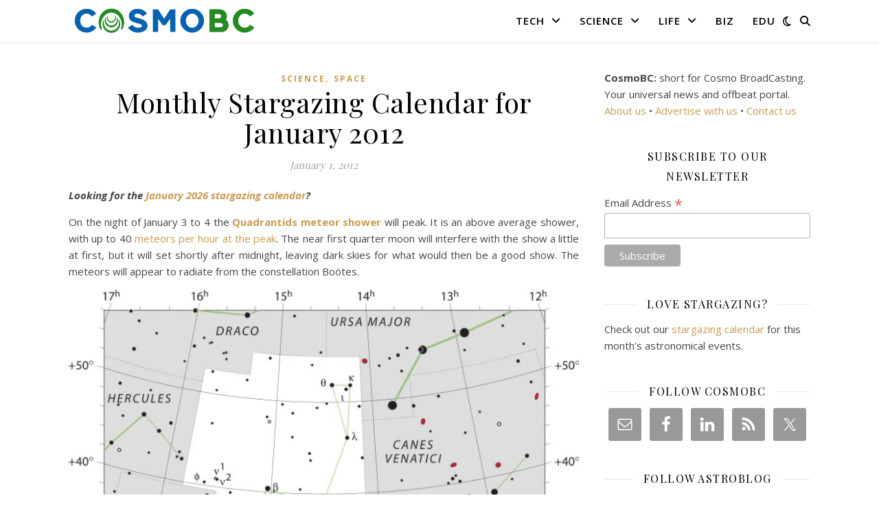

--- FILE ---
content_type: text/html; charset=UTF-8
request_url: https://astroblog.cosmobc.com/monthly-stargazing-calendar-january-2012/
body_size: 22107
content:
<!DOCTYPE html><html lang=en-US><head><meta charset="UTF-8"><meta name="viewport" content="width=device-width, initial-scale=1.0"><link rel=profile href=https://gmpg.org/xfn/11><meta name='robots' content='index, follow, max-image-preview:large, max-snippet:-1, max-video-preview:-1'><title>Monthly Stargazing Calendar for January 2012</title><meta name="description" content="January 2012 stargazing event: Quadrantids meteor shower peaks on Jan 3-4. Above average shower with up to 40 meteors per hour radiating from Bootes."><link rel=canonical href=https://astroblog.cosmobc.com/monthly-stargazing-calendar-january-2012/ ><meta property="og:locale" content="en_US"><meta property="og:type" content="article"><meta property="og:title" content="Monthly Stargazing Calendar for January 2012"><meta property="og:description" content="January 2012 stargazing event: Quadrantids meteor shower peaks on Jan 3-4. Above average shower with up to 40 meteors per hour radiating from Bootes."><meta property="og:url" content="https://astroblog.cosmobc.com/monthly-stargazing-calendar-january-2012/"><meta property="og:site_name" content="CosmoBC AstroBlog"><meta property="article:author" content="PaulTomBlog"><meta property="article:published_time" content="2012-01-01T23:19:29+00:00"><meta property="article:modified_time" content="2026-01-10T22:07:43+00:00"><meta property="og:image" content="https://astroblog.cosmobc.com/wp-content/uploads/sites/10/2023/01/Bootes-Constellation-Map-IAU-scaled.jpg"><meta property="og:image:width" content="813"><meta property="og:image:height" content="1000"><meta property="og:image:type" content="image/jpeg"><meta name="author" content="Paul Tomaszewski"><meta name="twitter:card" content="summary_large_image"><meta name="twitter:creator" content="@PaulTomBlog"><meta name="twitter:label1" content="Written by"><meta name="twitter:data1" content="Paul Tomaszewski"><meta name="twitter:label2" content="Est. reading time"><meta name="twitter:data2" content="3 minutes"> <script type=application/ld+json class=yoast-schema-graph>{"@context":"https://schema.org","@graph":[{"@type":"Article","@id":"https://astroblog.cosmobc.com/monthly-stargazing-calendar-january-2012/#article","isPartOf":{"@id":"https://astroblog.cosmobc.com/monthly-stargazing-calendar-january-2012/"},"author":{"name":"Paul Tomaszewski","@id":"https://astroblog.cosmobc.com/#/schema/person/2c4a43afed8e7b841ea81d01e0d761f0"},"headline":"Monthly Stargazing Calendar for January 2012","datePublished":"2012-01-01T23:19:29+00:00","dateModified":"2026-01-10T22:07:43+00:00","mainEntityOfPage":{"@id":"https://astroblog.cosmobc.com/monthly-stargazing-calendar-january-2012/"},"wordCount":390,"commentCount":2,"image":{"@id":"https://astroblog.cosmobc.com/monthly-stargazing-calendar-january-2012/#primaryimage"},"thumbnailUrl":"https://astroblog.cosmobc.com/wp-content/uploads/sites/10/2023/01/Bootes-Constellation-Map-IAU-scaled.jpg","keywords":["News","Stargazing Calendar"],"articleSection":["Science","Space"],"inLanguage":"en-US","potentialAction":[{"@type":"CommentAction","name":"Comment","target":["https://astroblog.cosmobc.com/monthly-stargazing-calendar-january-2012/#respond"]}]},{"@type":"WebPage","@id":"https://astroblog.cosmobc.com/monthly-stargazing-calendar-january-2012/","url":"https://astroblog.cosmobc.com/monthly-stargazing-calendar-january-2012/","name":"Monthly Stargazing Calendar for January 2012","isPartOf":{"@id":"https://astroblog.cosmobc.com/#website"},"primaryImageOfPage":{"@id":"https://astroblog.cosmobc.com/monthly-stargazing-calendar-january-2012/#primaryimage"},"image":{"@id":"https://astroblog.cosmobc.com/monthly-stargazing-calendar-january-2012/#primaryimage"},"thumbnailUrl":"https://astroblog.cosmobc.com/wp-content/uploads/sites/10/2023/01/Bootes-Constellation-Map-IAU-scaled.jpg","datePublished":"2012-01-01T23:19:29+00:00","dateModified":"2026-01-10T22:07:43+00:00","author":{"@id":"https://astroblog.cosmobc.com/#/schema/person/2c4a43afed8e7b841ea81d01e0d761f0"},"description":"January 2012 stargazing event: Quadrantids meteor shower peaks on Jan 3-4. Above average shower with up to 40 meteors per hour radiating from Bootes.","breadcrumb":{"@id":"https://astroblog.cosmobc.com/monthly-stargazing-calendar-january-2012/#breadcrumb"},"inLanguage":"en-US","potentialAction":[{"@type":"ReadAction","target":["https://astroblog.cosmobc.com/monthly-stargazing-calendar-january-2012/"]}]},{"@type":"ImageObject","inLanguage":"en-US","@id":"https://astroblog.cosmobc.com/monthly-stargazing-calendar-january-2012/#primaryimage","url":"https://astroblog.cosmobc.com/wp-content/uploads/sites/10/2023/01/Bootes-Constellation-Map-IAU-scaled.jpg","contentUrl":"https://astroblog.cosmobc.com/wp-content/uploads/sites/10/2023/01/Bootes-Constellation-Map-IAU-scaled.jpg","width":813,"height":1000,"caption":"Bootes Constellation Map. Credit: IAU and Sky & Telescope magazine (Roger Sinnott & Rick Fienberg). License: CC BY 3.0."},{"@type":"BreadcrumbList","@id":"https://astroblog.cosmobc.com/monthly-stargazing-calendar-january-2012/#breadcrumb","itemListElement":[{"@type":"ListItem","position":1,"name":"Home","item":"https://astroblog.cosmobc.com/"},{"@type":"ListItem","position":2,"name":"Monthly Stargazing Calendar for January 2012"}]},{"@type":"WebSite","@id":"https://astroblog.cosmobc.com/#website","url":"https://astroblog.cosmobc.com/","name":"CosmoBC.com AstroBlog","description":"The Astronomy &amp; Space Exploration Blog","potentialAction":[{"@type":"SearchAction","target":{"@type":"EntryPoint","urlTemplate":"https://astroblog.cosmobc.com/?s={search_term_string}"},"query-input":{"@type":"PropertyValueSpecification","valueRequired":true,"valueName":"search_term_string"}}],"inLanguage":"en-US"},{"@type":"Person","@id":"https://astroblog.cosmobc.com/#/schema/person/2c4a43afed8e7b841ea81d01e0d761f0","name":"Paul Tomaszewski","image":{"@type":"ImageObject","inLanguage":"en-US","@id":"https://astroblog.cosmobc.com/#/schema/person/image/","url":"https://secure.gravatar.com/avatar/c1bd86cef13c62df999bbf5d3ca34cb3241f41ca6e25d55c73ce72c0925a3027?s=96&d=identicon&r=g","contentUrl":"https://secure.gravatar.com/avatar/c1bd86cef13c62df999bbf5d3ca34cb3241f41ca6e25d55c73ce72c0925a3027?s=96&d=identicon&r=g","caption":"Paul Tomaszewski"},"description":"Paul Tomaszewski is a science &amp; tech writer as well as a programmer and entrepreneur. He is the founder and editor-in-chief of CosmoBC. He has a degree in computer science from John Abbott College, a bachelor's degree in technology from the Memorial University of Newfoundland, and completed some business and economics classes at Concordia University in Montreal. While in college he was the vice-president of the Astronomy Club. In his spare time he is an amateur astronomer and enjoys reading or watching science-fiction. You can follow him on LinkedIn and Twitter.","sameAs":["https://cosmobc.com/author/paul-tomaszewski/","PaulTomBlog","https://www.linkedin.com/in/paultomaszewski/","https://x.com/PaulTomBlog"],"url":"https://astroblog.cosmobc.com/author/paul-tomaszewski/"}]}</script> <link rel=dns-prefetch href=//astroblog.cosmobc.com><link rel=dns-prefetch href=//fonts.googleapis.com><link rel=dns-prefetch href=//hcaptcha.com><link rel=alternate type=application/rss+xml title="CosmoBC AstroBlog &raquo; Feed" href=https://astroblog.cosmobc.com/feed/ ><link rel=alternate type=application/rss+xml title="CosmoBC AstroBlog &raquo; Comments Feed" href=https://astroblog.cosmobc.com/comments/feed/ ><link rel=alternate type=application/rss+xml title="CosmoBC AstroBlog &raquo; Monthly Stargazing Calendar for January 2012 Comments Feed" href=https://astroblog.cosmobc.com/monthly-stargazing-calendar-january-2012/feed/ ><style>.lazyload,.lazyloading{max-width:100%}</style><style id=wp-img-auto-sizes-contain-inline-css>img:is([sizes=auto i],[sizes^="auto," i]){contain-intrinsic-size:3000px 1500px}</style><style id=wp-block-library-inline-css>/*<![CDATA[*/:root{--wp-block-synced-color:#7a00df;--wp-block-synced-color--rgb:122,0,223;--wp-bound-block-color:var(--wp-block-synced-color);--wp-editor-canvas-background:#ddd;--wp-admin-theme-color:#007cba;--wp-admin-theme-color--rgb:0,124,186;--wp-admin-theme-color-darker-10:#006ba1;--wp-admin-theme-color-darker-10--rgb:0,107,160.5;--wp-admin-theme-color-darker-20:#005a87;--wp-admin-theme-color-darker-20--rgb:0,90,135;--wp-admin-border-width-focus:2px}@media (min-resolution:192dpi){:root{--wp-admin-border-width-focus:1.5px}}.wp-element-button{cursor:pointer}:root .has-very-light-gray-background-color{background-color:#eee}:root .has-very-dark-gray-background-color{background-color:#313131}:root .has-very-light-gray-color{color:#eee}:root .has-very-dark-gray-color{color:#313131}:root .has-vivid-green-cyan-to-vivid-cyan-blue-gradient-background{background:linear-gradient(135deg,#00d084,#0693e3)}:root .has-purple-crush-gradient-background{background:linear-gradient(135deg,#34e2e4,#4721fb 50%,#ab1dfe)}:root .has-hazy-dawn-gradient-background{background:linear-gradient(135deg,#faaca8,#dad0ec)}:root .has-subdued-olive-gradient-background{background:linear-gradient(135deg,#fafae1,#67a671)}:root .has-atomic-cream-gradient-background{background:linear-gradient(135deg,#fdd79a,#004a59)}:root .has-nightshade-gradient-background{background:linear-gradient(135deg,#330968,#31cdcf)}:root .has-midnight-gradient-background{background:linear-gradient(135deg,#020381,#2874fc)}:root{--wp--preset--font-size--normal:16px;--wp--preset--font-size--huge:42px}.has-regular-font-size{font-size:1em}.has-larger-font-size{font-size:2.625em}.has-normal-font-size{font-size:var(--wp--preset--font-size--normal)}.has-huge-font-size{font-size:var(--wp--preset--font-size--huge)}.has-text-align-center{text-align:center}.has-text-align-left{text-align:left}.has-text-align-right{text-align:right}.has-fit-text{white-space:nowrap!important}#end-resizable-editor-section{display:none}.aligncenter{clear:both}.items-justified-left{justify-content:flex-start}.items-justified-center{justify-content:center}.items-justified-right{justify-content:flex-end}.items-justified-space-between{justify-content:space-between}.screen-reader-text{border:0;clip-path:inset(50%);height:1px;margin:-1px;overflow:hidden;padding:0;position:absolute;width:1px;word-wrap:normal!important}.screen-reader-text:focus{background-color:#ddd;clip-path:none;color:#444;display:block;font-size:1em;height:auto;left:5px;line-height:normal;padding:15px
23px 14px;text-decoration:none;top:5px;width:auto;z-index:100000}html :where(.has-border-color){border-style:solid}html :where([style*=border-top-color]){border-top-style:solid}html :where([style*=border-right-color]){border-right-style:solid}html :where([style*=border-bottom-color]){border-bottom-style:solid}html :where([style*=border-left-color]){border-left-style:solid}html :where([style*=border-width]){border-style:solid}html :where([style*=border-top-width]){border-top-style:solid}html :where([style*=border-right-width]){border-right-style:solid}html :where([style*=border-bottom-width]){border-bottom-style:solid}html :where([style*=border-left-width]){border-left-style:solid}html :where(img[class*=wp-image-]){height:auto;max-width:100%}:where(figure){margin:0
0 1em}html :where(.is-position-sticky){--wp-admin--admin-bar--position-offset:var(--wp-admin--admin-bar--height,0px)}@media screen and (max-width:600px){html:where(.is-position-sticky){--wp-admin--admin-bar--position-offset:0px}}/*]]>*/</style><style id=wp-block-paragraph-inline-css>.is-small-text{font-size:.875em}.is-regular-text{font-size:1em}.is-large-text{font-size:2.25em}.is-larger-text{font-size:3em}.has-drop-cap:not(:focus):first-letter {float:left;font-size:8.4em;font-style:normal;font-weight:100;line-height:.68;margin:.05em .1em 0 0;text-transform:uppercase}body.rtl .has-drop-cap:not(:focus):first-letter {float:none;margin-left:.1em}p.has-drop-cap.has-background{overflow:hidden}:root :where(p.has-background){padding:1.25em 2.375em}:where(p.has-text-color:not(.has-link-color)) a{color:inherit}p.has-text-align-left[style*="writing-mode:vertical-lr"],p.has-text-align-right[style*="writing-mode:vertical-rl"]{rotate:180deg}</style><style id=global-styles-inline-css>/*<![CDATA[*/:root{--wp--preset--aspect-ratio--square:1;--wp--preset--aspect-ratio--4-3:4/3;--wp--preset--aspect-ratio--3-4:3/4;--wp--preset--aspect-ratio--3-2:3/2;--wp--preset--aspect-ratio--2-3:2/3;--wp--preset--aspect-ratio--16-9:16/9;--wp--preset--aspect-ratio--9-16:9/16;--wp--preset--color--black:#000;--wp--preset--color--cyan-bluish-gray:#abb8c3;--wp--preset--color--white:#fff;--wp--preset--color--pale-pink:#f78da7;--wp--preset--color--vivid-red:#cf2e2e;--wp--preset--color--luminous-vivid-orange:#ff6900;--wp--preset--color--luminous-vivid-amber:#fcb900;--wp--preset--color--light-green-cyan:#7bdcb5;--wp--preset--color--vivid-green-cyan:#00d084;--wp--preset--color--pale-cyan-blue:#8ed1fc;--wp--preset--color--vivid-cyan-blue:#0693e3;--wp--preset--color--vivid-purple:#9b51e0;--wp--preset--gradient--vivid-cyan-blue-to-vivid-purple:linear-gradient(135deg,rgb(6,147,227) 0%,rgb(155,81,224) 100%);--wp--preset--gradient--light-green-cyan-to-vivid-green-cyan:linear-gradient(135deg,rgb(122,220,180) 0%,rgb(0,208,130) 100%);--wp--preset--gradient--luminous-vivid-amber-to-luminous-vivid-orange:linear-gradient(135deg,rgb(252,185,0) 0%,rgb(255,105,0) 100%);--wp--preset--gradient--luminous-vivid-orange-to-vivid-red:linear-gradient(135deg,rgb(255,105,0) 0%,rgb(207,46,46) 100%);--wp--preset--gradient--very-light-gray-to-cyan-bluish-gray:linear-gradient(135deg,rgb(238,238,238) 0%,rgb(169,184,195) 100%);--wp--preset--gradient--cool-to-warm-spectrum:linear-gradient(135deg,rgb(74,234,220) 0%,rgb(151,120,209) 20%,rgb(207,42,186) 40%,rgb(238,44,130) 60%,rgb(251,105,98) 80%,rgb(254,248,76) 100%);--wp--preset--gradient--blush-light-purple:linear-gradient(135deg,rgb(255,206,236) 0%,rgb(152,150,240) 100%);--wp--preset--gradient--blush-bordeaux:linear-gradient(135deg,rgb(254,205,165) 0%,rgb(254,45,45) 50%,rgb(107,0,62) 100%);--wp--preset--gradient--luminous-dusk:linear-gradient(135deg,rgb(255,203,112) 0%,rgb(199,81,192) 50%,rgb(65,88,208) 100%);--wp--preset--gradient--pale-ocean:linear-gradient(135deg,rgb(255,245,203) 0%,rgb(182,227,212) 50%,rgb(51,167,181) 100%);--wp--preset--gradient--electric-grass:linear-gradient(135deg,rgb(202,248,128) 0%,rgb(113,206,126) 100%);--wp--preset--gradient--midnight:linear-gradient(135deg,rgb(2,3,129) 0%,rgb(40,116,252) 100%);--wp--preset--font-size--small:13px;--wp--preset--font-size--medium:20px;--wp--preset--font-size--large:36px;--wp--preset--font-size--x-large:42px;--wp--preset--spacing--20:0.44rem;--wp--preset--spacing--30:0.67rem;--wp--preset--spacing--40:1rem;--wp--preset--spacing--50:1.5rem;--wp--preset--spacing--60:2.25rem;--wp--preset--spacing--70:3.38rem;--wp--preset--spacing--80:5.06rem;--wp--preset--shadow--natural:6px 6px 9px rgba(0, 0, 0, 0.2);--wp--preset--shadow--deep:12px 12px 50px rgba(0, 0, 0, 0.4);--wp--preset--shadow--sharp:6px 6px 0px rgba(0, 0, 0, 0.2);--wp--preset--shadow--outlined:6px 6px 0px -3px rgb(255, 255, 255), 6px 6px rgb(0, 0, 0);--wp--preset--shadow--crisp:6px 6px 0px rgb(0, 0, 0)}:root :where(.is-layout-flow)>:first-child{margin-block-start:0}:root :where(.is-layout-flow)>:last-child{margin-block-end:0}:root :where(.is-layout-flow)>*{margin-block-start:24px;margin-block-end:0}:root :where(.is-layout-constrained)>:first-child{margin-block-start:0}:root :where(.is-layout-constrained)>:last-child{margin-block-end:0}:root :where(.is-layout-constrained)>*{margin-block-start:24px;margin-block-end:0}:root :where(.is-layout-flex){gap:24px}:root :where(.is-layout-grid){gap:24px}body .is-layout-flex{display:flex}.is-layout-flex{flex-wrap:wrap;align-items:center}.is-layout-flex>:is(*,div){margin:0}body .is-layout-grid{display:grid}.is-layout-grid>:is(*,div){margin:0}.has-black-color{color:var(--wp--preset--color--black) !important}.has-cyan-bluish-gray-color{color:var(--wp--preset--color--cyan-bluish-gray) !important}.has-white-color{color:var(--wp--preset--color--white) !important}.has-pale-pink-color{color:var(--wp--preset--color--pale-pink) !important}.has-vivid-red-color{color:var(--wp--preset--color--vivid-red) !important}.has-luminous-vivid-orange-color{color:var(--wp--preset--color--luminous-vivid-orange) !important}.has-luminous-vivid-amber-color{color:var(--wp--preset--color--luminous-vivid-amber) !important}.has-light-green-cyan-color{color:var(--wp--preset--color--light-green-cyan) !important}.has-vivid-green-cyan-color{color:var(--wp--preset--color--vivid-green-cyan) !important}.has-pale-cyan-blue-color{color:var(--wp--preset--color--pale-cyan-blue) !important}.has-vivid-cyan-blue-color{color:var(--wp--preset--color--vivid-cyan-blue) !important}.has-vivid-purple-color{color:var(--wp--preset--color--vivid-purple) !important}.has-black-background-color{background-color:var(--wp--preset--color--black) !important}.has-cyan-bluish-gray-background-color{background-color:var(--wp--preset--color--cyan-bluish-gray) !important}.has-white-background-color{background-color:var(--wp--preset--color--white) !important}.has-pale-pink-background-color{background-color:var(--wp--preset--color--pale-pink) !important}.has-vivid-red-background-color{background-color:var(--wp--preset--color--vivid-red) !important}.has-luminous-vivid-orange-background-color{background-color:var(--wp--preset--color--luminous-vivid-orange) !important}.has-luminous-vivid-amber-background-color{background-color:var(--wp--preset--color--luminous-vivid-amber) !important}.has-light-green-cyan-background-color{background-color:var(--wp--preset--color--light-green-cyan) !important}.has-vivid-green-cyan-background-color{background-color:var(--wp--preset--color--vivid-green-cyan) !important}.has-pale-cyan-blue-background-color{background-color:var(--wp--preset--color--pale-cyan-blue) !important}.has-vivid-cyan-blue-background-color{background-color:var(--wp--preset--color--vivid-cyan-blue) !important}.has-vivid-purple-background-color{background-color:var(--wp--preset--color--vivid-purple) !important}.has-black-border-color{border-color:var(--wp--preset--color--black) !important}.has-cyan-bluish-gray-border-color{border-color:var(--wp--preset--color--cyan-bluish-gray) !important}.has-white-border-color{border-color:var(--wp--preset--color--white) !important}.has-pale-pink-border-color{border-color:var(--wp--preset--color--pale-pink) !important}.has-vivid-red-border-color{border-color:var(--wp--preset--color--vivid-red) !important}.has-luminous-vivid-orange-border-color{border-color:var(--wp--preset--color--luminous-vivid-orange) !important}.has-luminous-vivid-amber-border-color{border-color:var(--wp--preset--color--luminous-vivid-amber) !important}.has-light-green-cyan-border-color{border-color:var(--wp--preset--color--light-green-cyan) !important}.has-vivid-green-cyan-border-color{border-color:var(--wp--preset--color--vivid-green-cyan) !important}.has-pale-cyan-blue-border-color{border-color:var(--wp--preset--color--pale-cyan-blue) !important}.has-vivid-cyan-blue-border-color{border-color:var(--wp--preset--color--vivid-cyan-blue) !important}.has-vivid-purple-border-color{border-color:var(--wp--preset--color--vivid-purple) !important}.has-vivid-cyan-blue-to-vivid-purple-gradient-background{background:var(--wp--preset--gradient--vivid-cyan-blue-to-vivid-purple) !important}.has-light-green-cyan-to-vivid-green-cyan-gradient-background{background:var(--wp--preset--gradient--light-green-cyan-to-vivid-green-cyan) !important}.has-luminous-vivid-amber-to-luminous-vivid-orange-gradient-background{background:var(--wp--preset--gradient--luminous-vivid-amber-to-luminous-vivid-orange) !important}.has-luminous-vivid-orange-to-vivid-red-gradient-background{background:var(--wp--preset--gradient--luminous-vivid-orange-to-vivid-red) !important}.has-very-light-gray-to-cyan-bluish-gray-gradient-background{background:var(--wp--preset--gradient--very-light-gray-to-cyan-bluish-gray) !important}.has-cool-to-warm-spectrum-gradient-background{background:var(--wp--preset--gradient--cool-to-warm-spectrum) !important}.has-blush-light-purple-gradient-background{background:var(--wp--preset--gradient--blush-light-purple) !important}.has-blush-bordeaux-gradient-background{background:var(--wp--preset--gradient--blush-bordeaux) !important}.has-luminous-dusk-gradient-background{background:var(--wp--preset--gradient--luminous-dusk) !important}.has-pale-ocean-gradient-background{background:var(--wp--preset--gradient--pale-ocean) !important}.has-electric-grass-gradient-background{background:var(--wp--preset--gradient--electric-grass) !important}.has-midnight-gradient-background{background:var(--wp--preset--gradient--midnight) !important}.has-small-font-size{font-size:var(--wp--preset--font-size--small) !important}.has-medium-font-size{font-size:var(--wp--preset--font-size--medium) !important}.has-large-font-size{font-size:var(--wp--preset--font-size--large) !important}.has-x-large-font-size{font-size:var(--wp--preset--font-size--x-large) !important}/*]]>*/</style><style id=classic-theme-styles-inline-css>/*! This file is auto-generated */
.wp-block-button__link{color:#fff;background-color:#32373c;border-radius:9999px;box-shadow:none;text-decoration:none;padding:calc(.667em + 2px) calc(1.333em + 2px);font-size:1.125em}.wp-block-file__button{background:#32373c;color:#fff;text-decoration:none}</style><link rel=stylesheet id=ez-toc-css href='https://astroblog.cosmobc.com/wp-content/plugins/easy-table-of-contents/assets/css/screen.min.css?ver=2.0.80' type=text/css media=all><style id=ez-toc-inline-css>div#ez-toc-container .ez-toc-title{font-size:120%}div#ez-toc-container .ez-toc-title{font-weight:500}div#ez-toc-container ul li , div#ez-toc-container ul li
a{font-size:95%}div#ez-toc-container ul li , div#ez-toc-container ul li
a{font-weight:500}div#ez-toc-container nav ul ul
li{font-size:90%}.ez-toc-box-title{font-weight:bold;margin-bottom:10px;text-align:center;text-transform:uppercase;letter-spacing:1px;color:#666;padding-bottom:5px;position:absolute;top:-4%;left:5%;background-color:inherit;transition:top 0.3s ease}.ez-toc-box-title.toc-closed{top:-25%}.ez-toc-container-direction{direction:ltr}.ez-toc-counter
ul{direction:ltr;counter-reset:item }.ez-toc-counter nav ul li a::before{content:counter(item, disc) '  ';margin-right: .2em;counter-increment:item;flex-grow:0;flex-shrink:0;float:left}.ez-toc-widget-direction{direction:ltr}.ez-toc-widget-container
ul{direction:ltr;counter-reset:item }.ez-toc-widget-container nav ul li a::before{content:counter(item, disc) '  ';margin-right: .2em;counter-increment:item;flex-grow:0;flex-shrink:0;float:left}</style><link rel=stylesheet id=ashe-style-css href='https://astroblog.cosmobc.com/wp-content/themes/ashe/style.css?ver=2.234' type=text/css media=all><link rel=stylesheet id=fontawesome-css href='https://astroblog.cosmobc.com/wp-content/themes/ashe/assets/css/fontawesome.min.css?ver=6.5.1' type=text/css media=all><link rel=stylesheet id=fontello-css href='https://astroblog.cosmobc.com/wp-content/themes/ashe/assets/css/fontello.css?ver=6.9' type=text/css media=all><link rel=stylesheet id=slick-css href='https://astroblog.cosmobc.com/wp-content/themes/ashe/assets/css/slick.css?ver=6.9' type=text/css media=all><link rel=stylesheet id=scrollbar-css href='https://astroblog.cosmobc.com/wp-content/themes/ashe/assets/css/perfect-scrollbar.css?ver=6.9' type=text/css media=all><link rel=stylesheet id=ashe-responsive-css href='https://astroblog.cosmobc.com/wp-content/themes/ashe/assets/css/responsive.css?ver=1.9.7' type=text/css media=all><link rel=stylesheet id=ashe-playfair-font-css href='//fonts.googleapis.com/css?family=Playfair+Display%3A400%2C700&#038;ver=1.0.0' type=text/css media=all><link rel=stylesheet id=ashe-opensans-font-css href='//fonts.googleapis.com/css?family=Open+Sans%3A400italic%2C400%2C600italic%2C600%2C700italic%2C700&#038;ver=1.0.0' type=text/css media=all><link rel=stylesheet id=simple-social-icons-font-css href='https://astroblog.cosmobc.com/wp-content/plugins/simple-social-icons/css/style.css?ver=4.0.0' type=text/css media=all> <script src="https://astroblog.cosmobc.com/wp-includes/js/jquery/jquery.min.js?ver=3.7.1" id=jquery-core-js></script> <script id=jquery-js-after>jQuery(document).ready(function(){jQuery(".342c8a430808ee5770f45cb96cddd88b").click(function(){jQuery.post("https://astroblog.cosmobc.com/wp-admin/admin-ajax.php",{"action":"quick_adsense_onpost_ad_click","quick_adsense_onpost_ad_index":jQuery(this).attr("data-index"),"quick_adsense_nonce":"07f590e8b1",},function(response){});});});</script>  <script async src="https://www.googletagmanager.com/gtag/js?id=UA-2792549-8"></script> <script>window.dataLayer=window.dataLayer||[];function gtag(){dataLayer.push(arguments);}
gtag('js',new Date());gtag('config','UA-2792549-8');</script><style>.h-captcha{position:relative;display:block;margin-bottom:2rem;padding:0;clear:both}.h-captcha[data-size="normal"]{width:302px;height:76px}.h-captcha[data-size="compact"]{width:158px;height:138px}.h-captcha[data-size="invisible"]{display:none}.h-captcha
iframe{z-index:1}.h-captcha::before{content:"";display:block;position:absolute;top:0;left:0;background:url(https://astroblog.cosmobc.com/wp-content/plugins/hcaptcha-for-forms-and-more/assets/images/hcaptcha-div-logo.svg) no-repeat;border:1px
solid #fff0;border-radius:4px;box-sizing:border-box}.h-captcha::after{content:"The hCaptcha loading is delayed until user interaction.";font-family:-apple-system,system-ui,BlinkMacSystemFont,"Segoe UI",Roboto,Oxygen,Ubuntu,"Helvetica Neue",Arial,sans-serif;font-size:10px;font-weight:500;position:absolute;top:0;bottom:0;left:0;right:0;box-sizing:border-box;color:#bf1722;opacity:0}.h-captcha:not(:has(iframe))::after{animation:hcap-msg-fade-in .3s ease forwards;animation-delay:2s}.h-captcha:has(iframe)::after{animation:none;opacity:0}@keyframes hcap-msg-fade-in{to{opacity:1}}.h-captcha[data-size="normal"]::before{width:302px;height:76px;background-position:93.8% 28%}.h-captcha[data-size="normal"]::after{width:302px;height:76px;display:flex;flex-wrap:wrap;align-content:center;line-height:normal;padding:0
75px 0 10px}.h-captcha[data-size="compact"]::before{width:158px;height:138px;background-position:49.9% 78.8%}.h-captcha[data-size="compact"]::after{width:158px;height:138px;text-align:center;line-height:normal;padding:24px
10px 10px 10px}.h-captcha[data-theme="light"]::before,body.is-light-theme .h-captcha[data-theme="auto"]::before,.h-captcha[data-theme="auto"]::before{background-color:#fafafa;border:1px
solid #e0e0e0}.h-captcha[data-theme="dark"]::before,body.is-dark-theme .h-captcha[data-theme="auto"]::before,html.wp-dark-mode-active .h-captcha[data-theme="auto"]::before,html.drdt-dark-mode .h-captcha[data-theme="auto"]::before{background-image:url(https://astroblog.cosmobc.com/wp-content/plugins/hcaptcha-for-forms-and-more/assets/images/hcaptcha-div-logo-white.svg);background-repeat:no-repeat;background-color:#333;border:1px
solid #f5f5f5}@media (prefers-color-scheme:dark){.h-captcha[data-theme="auto"]::before{background-image:url(https://astroblog.cosmobc.com/wp-content/plugins/hcaptcha-for-forms-and-more/assets/images/hcaptcha-div-logo-white.svg);background-repeat:no-repeat;background-color:#333;border:1px
solid #f5f5f5}}.h-captcha[data-theme="custom"]::before{background-color:initial}.h-captcha[data-size="invisible"]::before,.h-captcha[data-size="invisible"]::after{display:none}.h-captcha
iframe{position:relative}div[style*="z-index: 2147483647"] div[style*="border-width: 11px"][style*="position: absolute"][style*="pointer-events: none"]{border-style:none}</style> <script>document.documentElement.className=document.documentElement.className.replace('no-js','js');</script> <style>/*<![CDATA[*/.no-js
img.lazyload{display:none}figure.wp-block-image
img.lazyloading{min-width:150px}.lazyload,.lazyloading{--smush-placeholder-width:100px;--smush-placeholder-aspect-ratio:1/1;width:var(--smush-image-width, var(--smush-placeholder-width)) !important;aspect-ratio:var(--smush-image-aspect-ratio, var(--smush-placeholder-aspect-ratio)) !important}.lazyload,.lazyloading{opacity:0}.lazyloaded{opacity:1;transition:opacity 400ms;transition-delay:0ms}/*]]>*/</style><style id=ashe_dynamic_css>/*<![CDATA[*/body{background-color:#fff}#top-bar{background-color:#fff}#top-bar
a{color:#000}#top-bar a:hover,#top-bar li.current-menu-item > a,#top-bar li.current-menu-ancestor > a,#top-bar .sub-menu li.current-menu-item > a,#top-bar .sub-menu li.current-menu-ancestor>a{color:#ca9b52}#top-menu .sub-menu,#top-menu .sub-menu
a{background-color:#fff;border-color:rgba(0,0,0, 0.05)}@media screen and ( max-width: 979px ){.top-bar-socials{float:none !important}.top-bar-socials
a{line-height:40px !important}}.header-logo a,.site-description{color:#111}.entry-header{background-color:#fff}#main-nav{background-color:#fff;box-shadow:0px 1px 5px rgba(0,0,0, 0.1)}#featured-links
h6{background-color:rgba(255,255,255, 0.85);color:#000}#main-nav a,#main-nav i,#main-nav
#s{color:#000}.main-nav-sidebar span,.sidebar-alt-close-btn
span{background-color:#000}#main-nav a:hover,#main-nav i:hover,#main-nav li.current-menu-item > a,#main-nav li.current-menu-ancestor > a,#main-nav .sub-menu li.current-menu-item > a,#main-nav .sub-menu li.current-menu-ancestor>a{color:#ca9b52}.main-nav-sidebar:hover
span{background-color:#ca9b52}#main-menu .sub-menu,#main-menu .sub-menu
a{background-color:#fff;border-color:rgba(0,0,0, 0.05)}#main-nav
#s{background-color:#fff}#main-nav #s::-webkit-input-placeholder{color:rgba(0,0,0, 0.7)}#main-nav #s::-moz-placeholder{color:rgba(0,0,0, 0.7)}#main-nav #s:-ms-input-placeholder{color:rgba(0,0,0, 0.7)}#main-nav #s:-moz-placeholder{color:rgba(0,0,0, 0.7)}.sidebar-alt,#featured-links,.main-content,.featured-slider-area,.page-content select,.page-content input,.page-content
textarea{background-color:#fff}.page-content,.page-content select,.page-content input,.page-content textarea,.page-content .post-author a,.page-content .ashe-widget a,.page-content .comment-author{color:#464646}.page-content h1,.page-content h2,.page-content h3,.page-content h4,.page-content h5,.page-content h6,.page-content .post-title a,.page-content .author-description h4 a,.page-content .related-posts h4 a,.page-content .blog-pagination .previous-page a,.page-content .blog-pagination .next-page a,blockquote,.page-content .post-share
a{color:#030303}.page-content .post-title a:hover{color:rgba(3,3,3, 0.75)}.page-content .post-date,.page-content .post-comments,.page-content .post-author,.page-content [data-layout*="list"] .post-author a,.page-content .related-post-date,.page-content .comment-meta a,.page-content .author-share a,.page-content .post-tags a,.page-content .tagcloud a,.widget_categories li,.widget_archive li,.ahse-subscribe-box p,.rpwwt-post-author,.rpwwt-post-categories,.rpwwt-post-date,.rpwwt-post-comments-number{color:#a1a1a1}.page-content input::-webkit-input-placeholder{color:#a1a1a1}.page-content input::-moz-placeholder{color:#a1a1a1}.page-content input:-ms-input-placeholder{color:#a1a1a1}.page-content input:-moz-placeholder{color:#a1a1a1}a,.post-categories,.page-content .ashe-widget.widget_text
a{color:#ca9b52}.ps-container>.ps-scrollbar-y-rail>.ps-scrollbar-y{background:#ca9b52}a:not(.header-logo-a):hover{color:rgba(202,155,82, 0.8)}blockquote{border-color:#ca9b52}::-moz-selection{color:#fff;background:#ca9b52}::selection{color:#fff;background:#ca9b52}.page-content .post-footer,[data-layout*="list"] .blog-grid > li,.page-content .author-description,.page-content .related-posts,.page-content .entry-comments,.page-content .ashe-widget li,.page-content #wp-calendar,.page-content #wp-calendar caption,.page-content #wp-calendar tbody td,.page-content .widget_nav_menu li a,.page-content .tagcloud a,.page-content select,.page-content input,.page-content textarea,.widget-title h2:before,.widget-title h2:after,.post-tags a,.gallery-caption,.wp-caption-text,table tr,table th,table td,pre,.category-description{border-color:#e8e8e8}hr{background-color:#e8e8e8}.widget_search i,.widget_search #searchsubmit,.wp-block-search button,.single-navigation i,.page-content .submit,.page-content .blog-pagination.numeric a,.page-content .blog-pagination.load-more a,.page-content .ashe-subscribe-box input[type="submit"],.page-content .widget_wysija input[type="submit"],.page-content .post-password-form input[type="submit"],.page-content .wpcf7 [type="submit"]{color:#fff;background-color:#333}.single-navigation i:hover,.page-content .submit:hover,.ashe-boxed-style .page-content .submit:hover,.page-content .blog-pagination.numeric a:hover,.ashe-boxed-style .page-content .blog-pagination.numeric a:hover,.page-content .blog-pagination.numeric span,.page-content .blog-pagination.load-more a:hover,.page-content .ashe-subscribe-box input[type="submit"]:hover,.page-content .widget_wysija input[type="submit"]:hover,.page-content .post-password-form input[type="submit"]:hover,.page-content .wpcf7 [type="submit"]:hover{color:#fff;background-color:#ca9b52}.image-overlay,#infscr-loading,.page-content h4.image-overlay{color:#fff;background-color:rgba(73,73,73, 0.3)}.image-overlay a,.post-slider .prev-arrow,.post-slider .next-arrow,.page-content .image-overlay a,#featured-slider .slick-arrow,#featured-slider .slider-dots{color:#fff}.slide-caption{background:rgba(255,255,255, 0.95)}#featured-slider .slick-active{background:#fff}#page-footer,#page-footer select,#page-footer input,#page-footer
textarea{background-color:#f6f6f6;color:#333}#page-footer,#page-footer a,#page-footer select,#page-footer input,#page-footer
textarea{color:#333}#page-footer #s::-webkit-input-placeholder{color:#333}#page-footer #s::-moz-placeholder{color:#333}#page-footer #s:-ms-input-placeholder{color:#333}#page-footer #s:-moz-placeholder{color:#333}#page-footer h1,#page-footer h2,#page-footer h3,#page-footer h4,#page-footer h5,#page-footer
h6{color:#111}#page-footer a:hover{color:#ca9b52}#page-footer a,#page-footer .ashe-widget li,#page-footer #wp-calendar,#page-footer #wp-calendar caption,#page-footer #wp-calendar tbody td,#page-footer .widget_nav_menu li a,#page-footer select,#page-footer input,#page-footer textarea,#page-footer .widget-title h2:before,#page-footer .widget-title h2:after,.footer-widgets{border-color:#e0dbdb}#page-footer
hr{background-color:#e0dbdb}.ashe-preloader-wrap{background-color:#fff}@media screen and ( max-width: 768px ){#featured-links{display:none}}@media screen and ( max-width: 640px ){.related-posts{display:none}}.header-logo
a{font-family:'Open Sans'}#top-menu li
a{font-family:'Open Sans'}#main-menu li
a{font-family:'Open Sans'}#mobile-menu li,.mobile-menu-btn
a{font-family:'Open Sans'}#top-menu li a,#main-menu li a,#mobile-menu li,.mobile-menu-btn
a{text-transform:uppercase}.boxed-wrapper{max-width:1160px}.sidebar-alt{max-width:370px;left:-370px;padding:85px
35px 0px}.sidebar-left,.sidebar-right{width:337px}.main-container{width:calc(100% - 337px);width:-webkit-calc(100% - 337px)}#top-bar>div,#main-nav>div,#featured-links,.main-content,.page-footer-inner,.featured-slider-area.boxed-wrapper{padding-left:40px;padding-right:40px}#top-menu{float:left}.top-bar-socials{float:right}.entry-header{height:500px;background-image:url(https://astroblog.cosmobc.com/wp-content/themes/ashe/assets/images/ashe_bg.jpg);background-size:cover}.entry-header{background-position:center center}.logo-img{max-width:500px}.mini-logo
a{max-width:280px}.header-logo a:not(.logo-img),.site-description{display:none}#main-nav{text-align:right}.main-nav-sidebar,.mini-logo{float:left;margin-right:15px}.main-nav-icons{float:right;margin-left:15px}#featured-links .featured-link{margin-right:20px}#featured-links .featured-link:last-of-type{margin-right:0}#featured-links .featured-link{width:calc( (100% - -20px) / 0 - 1px);width:-webkit-calc( (100% - -20px) / 0- 1px)}.featured-link:nth-child(1) .cv-inner{display:none}.featured-link:nth-child(2) .cv-inner{display:none}.featured-link:nth-child(3) .cv-inner{display:none}.blog-grid>li{width:100%;margin-bottom:30px}.sidebar-right{padding-left:37px}.footer-widgets>.ashe-widget{width:30%;margin-right:5%}.footer-widgets>.ashe-widget:nth-child(3n+3){margin-right:0}.footer-widgets>.ashe-widget:nth-child(3n+4){clear:both}.copyright-info{float:right}.footer-socials{float:left}.woocommerce div.product .stock,.woocommerce div.product p.price,.woocommerce div.product span.price,.woocommerce ul.products li.product .price,.woocommerce-Reviews .woocommerce-review__author,.woocommerce form .form-row .required,.woocommerce form .form-row.woocommerce-invalid label,.woocommerce .page-content div.product .woocommerce-tabs ul.tabs li
a{color:#464646}.woocommerce a.remove:hover{color:#464646 !important}.woocommerce a.remove,.woocommerce .product_meta,.page-content .woocommerce-breadcrumb,.page-content .woocommerce-review-link,.page-content .woocommerce-breadcrumb a,.page-content .woocommerce-MyAccount-navigation-link a,.woocommerce .woocommerce-info:before,.woocommerce .page-content .woocommerce-result-count,.woocommerce-page .page-content .woocommerce-result-count,.woocommerce-Reviews .woocommerce-review__published-date,.woocommerce .product_list_widget .quantity,.woocommerce .widget_products .amount,.woocommerce .widget_price_filter .price_slider_amount,.woocommerce .widget_recently_viewed_products .amount,.woocommerce .widget_top_rated_products .amount,.woocommerce .widget_recent_reviews
.reviewer{color:#a1a1a1}.woocommerce
a.remove{color:#a1a1a1 !important}p.demo_store,.woocommerce-store-notice,.woocommerce
span.onsale{background-color:#ca9b52}.woocommerce .star-rating::before,.woocommerce .star-rating span::before,.woocommerce .page-content ul.products li.product .button,.page-content .woocommerce ul.products li.product .button,.page-content .woocommerce-MyAccount-navigation-link.is-active a,.page-content .woocommerce-MyAccount-navigation-link a:hover{color:#ca9b52}.woocommerce form.login,.woocommerce form.register,.woocommerce-account fieldset,.woocommerce form.checkout_coupon,.woocommerce .woocommerce-info,.woocommerce .woocommerce-error,.woocommerce .woocommerce-message,.woocommerce .widget_shopping_cart .total,.woocommerce.widget_shopping_cart .total,.woocommerce-Reviews .comment_container,.woocommerce-cart #payment ul.payment_methods,#add_payment_method #payment ul.payment_methods,.woocommerce-checkout #payment ul.payment_methods,.woocommerce div.product .woocommerce-tabs ul.tabs::before,.woocommerce div.product .woocommerce-tabs ul.tabs::after,.woocommerce div.product .woocommerce-tabs ul.tabs li,.woocommerce .woocommerce-MyAccount-navigation-link,.select2-container--default .select2-selection--single{border-color:#e8e8e8}.woocommerce-cart #payment,#add_payment_method #payment,.woocommerce-checkout #payment,.woocommerce .woocommerce-info,.woocommerce .woocommerce-error,.woocommerce .woocommerce-message,.woocommerce div.product .woocommerce-tabs ul.tabs
li{background-color:rgba(232,232,232, 0.3)}.woocommerce-cart #payment div.payment_box::before,#add_payment_method #payment div.payment_box::before,.woocommerce-checkout #payment div.payment_box::before{border-color:rgba(232,232,232, 0.5)}.woocommerce-cart #payment div.payment_box,#add_payment_method #payment div.payment_box,.woocommerce-checkout #payment
div.payment_box{background-color:rgba(232,232,232, 0.5)}.page-content .woocommerce input.button,.page-content .woocommerce a.button,.page-content .woocommerce a.button.alt,.page-content .woocommerce button.button.alt,.page-content .woocommerce input.button.alt,.page-content .woocommerce #respond input#submit.alt,.woocommerce .page-content .widget_product_search input[type="submit"],.woocommerce .page-content .woocommerce-message .button,.woocommerce .page-content a.button.alt,.woocommerce .page-content button.button.alt,.woocommerce .page-content #respond input#submit,.woocommerce .page-content .widget_price_filter .button,.woocommerce .page-content .woocommerce-message .button,.woocommerce-page .page-content .woocommerce-message .button,.woocommerce .page-content nav.woocommerce-pagination ul li a,.woocommerce .page-content nav.woocommerce-pagination ul li
span{color:#fff;background-color:#333}.page-content .woocommerce input.button:hover,.page-content .woocommerce a.button:hover,.page-content .woocommerce a.button.alt:hover,.ashe-boxed-style .page-content .woocommerce a.button.alt:hover,.page-content .woocommerce button.button.alt:hover,.page-content .woocommerce input.button.alt:hover,.page-content .woocommerce #respond input#submit.alt:hover,.woocommerce .page-content .woocommerce-message .button:hover,.woocommerce .page-content a.button.alt:hover,.woocommerce .page-content button.button.alt:hover,.ashe-boxed-style.woocommerce .page-content button.button.alt:hover,.ashe-boxed-style.woocommerce .page-content #respond input#submit:hover,.woocommerce .page-content #respond input#submit:hover,.woocommerce .page-content .widget_price_filter .button:hover,.woocommerce .page-content .woocommerce-message .button:hover,.woocommerce-page .page-content .woocommerce-message .button:hover,.woocommerce .page-content nav.woocommerce-pagination ul li a:hover,.woocommerce .page-content nav.woocommerce-pagination ul li
span.current{color:#fff;background-color:#ca9b52}.woocommerce .page-content nav.woocommerce-pagination ul li a.prev,.woocommerce .page-content nav.woocommerce-pagination ul li
a.next{color:#333}.woocommerce .page-content nav.woocommerce-pagination ul li a.prev:hover,.woocommerce .page-content nav.woocommerce-pagination ul li a.next:hover{color:#ca9b52}.woocommerce .page-content nav.woocommerce-pagination ul li a.prev:after,.woocommerce .page-content nav.woocommerce-pagination ul li a.next:after{color:#fff}.woocommerce .page-content nav.woocommerce-pagination ul li a.prev:hover:after,.woocommerce .page-content nav.woocommerce-pagination ul li a.next:hover:after{color:#fff}.cssload-cube{background-color:#333;width:9px;height:9px;position:absolute;margin:auto;animation:cssload-cubemove 2s infinite ease-in-out;-o-animation:cssload-cubemove 2s infinite ease-in-out;-ms-animation:cssload-cubemove 2s infinite ease-in-out;-webkit-animation:cssload-cubemove 2s infinite ease-in-out;-moz-animation:cssload-cubemove 2s infinite ease-in-out}.cssload-cube1{left:13px;top:0;animation-delay:.1s;-o-animation-delay:.1s;-ms-animation-delay:.1s;-webkit-animation-delay:.1s;-moz-animation-delay:.1s}.cssload-cube2{left:25px;top:0;animation-delay:.2s;-o-animation-delay:.2s;-ms-animation-delay:.2s;-webkit-animation-delay:.2s;-moz-animation-delay:.2s}.cssload-cube3{left:38px;top:0;animation-delay:.3s;-o-animation-delay:.3s;-ms-animation-delay:.3s;-webkit-animation-delay:.3s;-moz-animation-delay:.3s}.cssload-cube4{left:0;top:13px;animation-delay:.1s;-o-animation-delay:.1s;-ms-animation-delay:.1s;-webkit-animation-delay:.1s;-moz-animation-delay:.1s}.cssload-cube5{left:13px;top:13px;animation-delay:.2s;-o-animation-delay:.2s;-ms-animation-delay:.2s;-webkit-animation-delay:.2s;-moz-animation-delay:.2s}.cssload-cube6{left:25px;top:13px;animation-delay:.3s;-o-animation-delay:.3s;-ms-animation-delay:.3s;-webkit-animation-delay:.3s;-moz-animation-delay:.3s}.cssload-cube7{left:38px;top:13px;animation-delay:.4s;-o-animation-delay:.4s;-ms-animation-delay:.4s;-webkit-animation-delay:.4s;-moz-animation-delay:.4s}.cssload-cube8{left:0;top:25px;animation-delay:.2s;-o-animation-delay:.2s;-ms-animation-delay:.2s;-webkit-animation-delay:.2s;-moz-animation-delay:.2s}.cssload-cube9{left:13px;top:25px;animation-delay:.3s;-o-animation-delay:.3s;-ms-animation-delay:.3s;-webkit-animation-delay:.3s;-moz-animation-delay:.3s}.cssload-cube10{left:25px;top:25px;animation-delay:.4s;-o-animation-delay:.4s;-ms-animation-delay:.4s;-webkit-animation-delay:.4s;-moz-animation-delay:.4s}.cssload-cube11{left:38px;top:25px;animation-delay:.5s;-o-animation-delay:.5s;-ms-animation-delay:.5s;-webkit-animation-delay:.5s;-moz-animation-delay:.5s}.cssload-cube12{left:0;top:38px;animation-delay:.3s;-o-animation-delay:.3s;-ms-animation-delay:.3s;-webkit-animation-delay:.3s;-moz-animation-delay:.3s}.cssload-cube13{left:13px;top:38px;animation-delay:.4s;-o-animation-delay:.4s;-ms-animation-delay:.4s;-webkit-animation-delay:.4s;-moz-animation-delay:.4s}.cssload-cube14{left:25px;top:38px;animation-delay:.5s;-o-animation-delay:.5s;-ms-animation-delay:.5s;-webkit-animation-delay:.5s;-moz-animation-delay:.5s}.cssload-cube15{left:38px;top:38px;animation-delay:.6s;-o-animation-delay:.6s;-ms-animation-delay:.6s;-webkit-animation-delay:.6s;-moz-animation-delay:.6s}.cssload-spinner{margin:auto;width:49px;height:49px;position:relative}@keyframes cssload-cubemove{35%{transform:scale(0.005)}50%{transform:scale(1.7)}65%{transform:scale(0.005)}}@-o-keyframes cssload-cubemove{35%{-o-transform:scale(0.005)}50%{-o-transform:scale(1.7)}65%{-o-transform:scale(0.005)}}@-ms-keyframes cssload-cubemove{35%{-ms-transform:scale(0.005)}50%{-ms-transform:scale(1.7)}65%{-ms-transform:scale(0.005)}}@-webkit-keyframes cssload-cubemove{35%{-webkit-transform:scale(0.005)}50%{-webkit-transform:scale(1.7)}65%{-webkit-transform:scale(0.005)}}@-moz-keyframes cssload-cubemove{35%{-moz-transform:scale(0.005)}50%{-moz-transform:scale(1.7)}65%{-moz-transform:scale(0.005)}}/*]]>*/</style><style id=ashe_theme_styles></style><link rel=icon href=https://astroblog.cosmobc.com/wp-content/uploads/sites/10/2022/09/cropped-cosmobc-icon-32x32.png sizes=32x32><link rel=icon href=https://astroblog.cosmobc.com/wp-content/uploads/sites/10/2022/09/cropped-cosmobc-icon-192x192.png sizes=192x192><link rel=apple-touch-icon href=https://astroblog.cosmobc.com/wp-content/uploads/sites/10/2022/09/cropped-cosmobc-icon-180x180.png><meta name="msapplication-TileImage" content="https://astroblog.cosmobc.com/wp-content/uploads/sites/10/2022/09/cropped-cosmobc-icon-270x270.png"><style id=wp-custom-css>div.credit{display:none}#main-nav .mini-logo{margin:0}#main-nav ul#main-menu li
a{padding:0
11.5px}#main-menu ul.sub-menu li
a{padding:7px
14px !important}.main-nav-icons{margin-left:0}.dark-mode-switcher{margin-right:13px}.widget-title{margin-bottom:10px}.simple-social-icons ul
li{margin:0
6px 0 !important}#mc_embed_signup
form{display:block;position:relative;text-align:left;margin:20px}#mc_embed_signup
h2{font-weight:bold;padding:0;margin:15px
0;font-size:1.4em}#mc_embed_signup
input{border:1px
solid #ABB0B2;-webkit-border-radius:3px;-moz-border-radius:3px;border-radius:3px}#mc_embed_signup input[type=checkbox]{-webkit-appearance:checkbox}#mc_embed_signup input[type=radio]{-webkit-appearance:radio}#mc_embed_signup input:focus{border-color:#333}#mc_embed_signup
.button{clear:both;background-color:#aaa;border:0
none;border-radius:4px;transition:all 0.23s ease-in-out 0s;color:#FFF;cursor:pointer;display:inline-block;font-size:15px;font-weight:normal;height:32px;line-height:32px;margin:0
5px 10px 0;padding:0
22px;text-align:center;text-decoration:none;vertical-align:top;white-space:nowrap;width:fit-content;width:-moz-fit-content}#mc_embed_signup .button:hover{background-color:#777}#mc_embed_signup .small-meta{font-size:11px}#mc_embed_signup
.nowrap{white-space:nowrap}#mc_embed_signup .mc-field-group{clear:left;position:relative;width:96%;padding-bottom:3%;min-height:50px;display:grid}#mc_embed_signup
.size1of2{clear:none;float:left;display:inline-block;width:46%;margin-right:4%}* html #mc_embed_signup
.size1of2{margin-right:2%}#mc_embed_signup .mc-field-group
label{display:block;margin-bottom:3px}#mc_embed_signup .mc-field-group
input{display:block;width:100%;padding:8px
0;text-indent:2%}#mc_embed_signup .mc-field-group
select{display:inline-block;width:99%;padding:5px
0;margin-bottom:2px}#mc_embed_signup .mc-address-fields-group{display:flex;flex-direction:row;justify-content:space-evenly;width:96%;gap:15px}#mc_embed_signup .indicates-required{text-align:right;font-size:11px;margin-right:4%}#mc_embed_signup
.asterisk{color:#e85c41;font-size:150%;font-weight:normal;position:relative;top:5px}#mc_embed_signup
.clear{clear:both}#mc_embed_signup
.foot{display:grid;grid-template-columns:3fr 1fr;width:96%;align-items:center}@media screen and (max-width:400px){#mc_embed_signup
.foot{display:grid;grid-template-columns:1fr;width:100%;align-items:center}}@media screen and (max-width:400px){#mc_embed_signup
.referralBadge{width:50%}}#mc_embed_signup .mc-field-group.input-group
ul{margin:0;padding:5px
0;list-style:none}#mc_embed_signup .mc-field-group.input-group ul
li{display:block;padding:3px
0;margin:0}#mc_embed_signup .mc-field-group.input-group
label{display:inline}#mc_embed_signup .mc-field-group.input-group
input{display:inline;width:auto;border:none}#mc_embed_signup div#mce-responses{float:left;top:-1.4em;padding:0em
.5em 0em .5em;overflow:hidden;width:90%;margin:0
5%;clear:both}#mc_embed_signup
div.response{margin:1em
0;padding:1em
.5em .5em 0;font-weight:bold;float:left;top:-1.5em;z-index:1;width:80%}#mc_embed_signup #mce-error-response{display:none}#mc_embed_signup #mce-success-response{color:#529214;display:none}#mc_embed_signup
label.error{display:block;float:none;width:auto;margin-left:1.05em;text-align:left;padding:.5em 0}#mc_embed_signup
.helper_text{color:#8d8985;margin-top:2px;display:inline-block;padding:3px;background-color:rgba(255,255,255,0.85);-webkit-border-radius:3px;-moz-border-radius:3px;border-radius:3px;font-size:14px;font-weight:normal;z-index:1}#mc-embedded-subscribe{clear:both;width:auto;display:block;margin:1em
0 1em 5%}#mc_embed_signup #num-subscribers{font-size:1.1em}#mc_embed_signup #num-subscribers
span{padding:.5em;border:1px
solid #ccc;margin-right:.5em;font-weight:bold}#mc_embed_signup #mc-embedded-subscribe-form
div.mce_inline_error{display:inline-block;margin:2px
0 1em 0;padding:3px;background-color:rgba(255,255,255,0.85);-webkit-border-radius:3px;-moz-border-radius:3px;border-radius:3px;font-size:14px;font-weight:normal;z-index:1;color:#e85c41}#mc_embed_signup #mc-embedded-subscribe-form
input.mce_inline_error{border:2px
solid #e85c41}</style></head><body class="wp-singular post-template-default single single-post postid-2524 single-format-standard wp-embed-responsive wp-theme-ashe"><div id=page-wrap><div id=page-header ><div id=main-nav class=clear-fix><div class=boxed-wrapper><div class=mini-logo> <a href=https://astroblog.cosmobc.com/ title="CosmoBC AstroBlog" data-wpel-link=internal> <img data-src=https://astroblog.cosmobc.com/wp-content/uploads/sites/10/2022/09/cosmobc.png width=1020 height=174 alt="CosmoBC AstroBlog" src="[data-uri]" class=lazyload style="--smush-placeholder-width: 1020px; --smush-placeholder-aspect-ratio: 1020/174;"> </a></div><div class=main-nav-icons><div class=dark-mode-switcher> <i class="fa-regular fa-moon" aria-hidden=true></i></div><div class=main-nav-search> <i class="fa-solid fa-magnifying-glass"></i> <i class="fa-solid fa-xmark"></i><form role=search method=get id=searchform class=clear-fix action=https://astroblog.cosmobc.com/ ><input type=search name=s id=s placeholder=Search... data-placeholder="Type then hit Enter..." value><i class="fa-solid fa-magnifying-glass"></i><input type=submit id=searchsubmit value=st></form></div></div><nav class=main-menu-container><ul id=main-menu class><li id=menu-item-8399 class="menu-item menu-item-type-custom menu-item-object-custom menu-item-has-children menu-item-8399"><a href=https://cosmobc.com/category/technology/ data-wpel-link=internal>Tech</a><ul class=sub-menu> <li id=menu-item-9301 class="menu-item menu-item-type-custom menu-item-object-custom menu-item-9301"><a href=https://cosmobc.com/category/technology/robotics-ai/ data-wpel-link=internal>AI &#038; Robotics</a></li> <li id=menu-item-10815 class="menu-item menu-item-type-custom menu-item-object-custom menu-item-10815"><a href=https://cosmobc.com/category/technology/architecture/ data-wpel-link=internal>Architecture</a></li> <li id=menu-item-9302 class="menu-item menu-item-type-custom menu-item-object-custom menu-item-9302"><a href=https://cosmobc.com/category/technology/automotive/ data-wpel-link=internal>Automotive</a></li> <li id=menu-item-10816 class="menu-item menu-item-type-custom menu-item-object-custom menu-item-10816"><a href=https://cosmobc.com/category/technology/aviation/ data-wpel-link=internal>Aviation</a></li> <li id=menu-item-10817 class="menu-item menu-item-type-custom menu-item-object-custom menu-item-10817"><a href=https://cosmobc.com/category/technology/computer/ data-wpel-link=internal>Computers</a></li> <li id=menu-item-10818 class="menu-item menu-item-type-custom menu-item-object-custom menu-item-10818"><a href=https://cosmobc.com/category/technology/engineering/ data-wpel-link=internal>Engineering</a></li> <li id=menu-item-10819 class="menu-item menu-item-type-custom menu-item-object-custom menu-item-10819"><a href=https://cosmobc.com/category/technology/gadget/ data-wpel-link=internal>Gadgets</a></li> <li id=menu-item-10820 class="menu-item menu-item-type-custom menu-item-object-custom menu-item-10820"><a href=https://cosmobc.com/category/technology/internet/ data-wpel-link=internal>Internet</a></li> <li id=menu-item-10821 class="menu-item menu-item-type-custom menu-item-object-custom menu-item-10821"><a href=https://cosmobc.com/category/technology/security/ data-wpel-link=internal>Security</a></li> <li id=menu-item-10822 class="menu-item menu-item-type-custom menu-item-object-custom menu-item-10822"><a href=https://cosmobc.com/category/technology/software/ data-wpel-link=internal>Software</a></li></ul> </li> <li id=menu-item-8401 class="menu-item menu-item-type-custom menu-item-object-custom menu-item-has-children menu-item-8401"><a href=https://cosmobc.com/category/science/ data-wpel-link=internal>Science</a><ul class=sub-menu> <li id=menu-item-9304 class="menu-item menu-item-type-custom menu-item-object-custom menu-item-9304"><a href=https://cosmobc.com/category/science/space/ data-wpel-link=internal>Space</a></li> <li id=menu-item-9305 class="menu-item menu-item-type-custom menu-item-object-custom menu-item-9305"><a href=https://cosmobc.com/category/science/earth/ data-wpel-link=internal>Earth</a></li> <li id=menu-item-8404 class="menu-item menu-item-type-custom menu-item-object-custom menu-item-8404"><a href=https://cosmobc.com/category/science/health/ data-wpel-link=internal>Health</a></li></ul> </li> <li id=menu-item-10512 class="menu-item menu-item-type-custom menu-item-object-custom menu-item-has-children menu-item-10512"><a href=https://cosmobc.com/category/lifestyle/ data-wpel-link=internal>Life</a><ul class=sub-menu> <li id=menu-item-8408 class="menu-item menu-item-type-custom menu-item-object-custom menu-item-8408"><a href=https://cosmobc.com/category/lifestyle/art/ data-wpel-link=internal>Art</a></li> <li id=menu-item-10823 class="menu-item menu-item-type-custom menu-item-object-custom menu-item-10823"><a href=https://cosmobc.com/category/lifestyle/beauty/ data-wpel-link=internal>Beauty</a></li> <li id=menu-item-8412 class="menu-item menu-item-type-custom menu-item-object-custom menu-item-8412"><a href=https://cosmobc.com/category/lifestyle/fashion/ data-wpel-link=internal>Fashion</a></li> <li id=menu-item-8407 class="menu-item menu-item-type-custom menu-item-object-custom menu-item-8407"><a href=https://cosmobc.com/category/lifestyle/food/ data-wpel-link=internal>Food</a></li> <li id=menu-item-8409 class="menu-item menu-item-type-custom menu-item-object-custom menu-item-8409"><a href=https://cosmobc.com/category/lifestyle/home/ data-wpel-link=internal>Home</a></li> <li id=menu-item-10824 class="menu-item menu-item-type-custom menu-item-object-custom menu-item-10824"><a href=https://cosmobc.com/category/lifestyle/pets/ data-wpel-link=internal>Pets</a></li> <li id=menu-item-8413 class="menu-item menu-item-type-custom menu-item-object-custom menu-item-8413"><a href=https://cosmobc.com/category/lifestyle/sports/ data-wpel-link=internal>Sports</a></li> <li id=menu-item-8402 class="menu-item menu-item-type-custom menu-item-object-custom menu-item-8402"><a href=https://cosmobc.com/category/lifestyle/travel/ data-wpel-link=internal>Travel</a></li> <li id=menu-item-10825 class="menu-item menu-item-type-custom menu-item-object-custom menu-item-10825"><a href=https://cosmobc.com/category/lifestyle/wedding/ data-wpel-link=internal>Wedding</a></li></ul> </li> <li id=menu-item-8400 class="menu-item menu-item-type-custom menu-item-object-custom menu-item-8400"><a href=https://cosmobc.com/category/business/ data-wpel-link=internal>Biz</a></li> <li id=menu-item-8403 class="menu-item menu-item-type-custom menu-item-object-custom menu-item-8403"><a href=https://cosmobc.com/category/education/ data-wpel-link=internal>Edu</a></li></ul></nav> <span class=mobile-menu-btn> <i class="fa-solid fa-chevron-down"></i>		</span><nav class=mobile-menu-container><ul id=mobile-menu class><li class="menu-item menu-item-type-custom menu-item-object-custom menu-item-has-children menu-item-8399"><a href=https://cosmobc.com/category/technology/ data-wpel-link=internal>Tech</a><ul class=sub-menu> <li class="menu-item menu-item-type-custom menu-item-object-custom menu-item-9301"><a href=https://cosmobc.com/category/technology/robotics-ai/ data-wpel-link=internal>AI &#038; Robotics</a></li> <li class="menu-item menu-item-type-custom menu-item-object-custom menu-item-10815"><a href=https://cosmobc.com/category/technology/architecture/ data-wpel-link=internal>Architecture</a></li> <li class="menu-item menu-item-type-custom menu-item-object-custom menu-item-9302"><a href=https://cosmobc.com/category/technology/automotive/ data-wpel-link=internal>Automotive</a></li> <li class="menu-item menu-item-type-custom menu-item-object-custom menu-item-10816"><a href=https://cosmobc.com/category/technology/aviation/ data-wpel-link=internal>Aviation</a></li> <li class="menu-item menu-item-type-custom menu-item-object-custom menu-item-10817"><a href=https://cosmobc.com/category/technology/computer/ data-wpel-link=internal>Computers</a></li> <li class="menu-item menu-item-type-custom menu-item-object-custom menu-item-10818"><a href=https://cosmobc.com/category/technology/engineering/ data-wpel-link=internal>Engineering</a></li> <li class="menu-item menu-item-type-custom menu-item-object-custom menu-item-10819"><a href=https://cosmobc.com/category/technology/gadget/ data-wpel-link=internal>Gadgets</a></li> <li class="menu-item menu-item-type-custom menu-item-object-custom menu-item-10820"><a href=https://cosmobc.com/category/technology/internet/ data-wpel-link=internal>Internet</a></li> <li class="menu-item menu-item-type-custom menu-item-object-custom menu-item-10821"><a href=https://cosmobc.com/category/technology/security/ data-wpel-link=internal>Security</a></li> <li class="menu-item menu-item-type-custom menu-item-object-custom menu-item-10822"><a href=https://cosmobc.com/category/technology/software/ data-wpel-link=internal>Software</a></li></ul> </li> <li class="menu-item menu-item-type-custom menu-item-object-custom menu-item-has-children menu-item-8401"><a href=https://cosmobc.com/category/science/ data-wpel-link=internal>Science</a><ul class=sub-menu> <li class="menu-item menu-item-type-custom menu-item-object-custom menu-item-9304"><a href=https://cosmobc.com/category/science/space/ data-wpel-link=internal>Space</a></li> <li class="menu-item menu-item-type-custom menu-item-object-custom menu-item-9305"><a href=https://cosmobc.com/category/science/earth/ data-wpel-link=internal>Earth</a></li> <li class="menu-item menu-item-type-custom menu-item-object-custom menu-item-8404"><a href=https://cosmobc.com/category/science/health/ data-wpel-link=internal>Health</a></li></ul> </li> <li class="menu-item menu-item-type-custom menu-item-object-custom menu-item-has-children menu-item-10512"><a href=https://cosmobc.com/category/lifestyle/ data-wpel-link=internal>Life</a><ul class=sub-menu> <li class="menu-item menu-item-type-custom menu-item-object-custom menu-item-8408"><a href=https://cosmobc.com/category/lifestyle/art/ data-wpel-link=internal>Art</a></li> <li class="menu-item menu-item-type-custom menu-item-object-custom menu-item-10823"><a href=https://cosmobc.com/category/lifestyle/beauty/ data-wpel-link=internal>Beauty</a></li> <li class="menu-item menu-item-type-custom menu-item-object-custom menu-item-8412"><a href=https://cosmobc.com/category/lifestyle/fashion/ data-wpel-link=internal>Fashion</a></li> <li class="menu-item menu-item-type-custom menu-item-object-custom menu-item-8407"><a href=https://cosmobc.com/category/lifestyle/food/ data-wpel-link=internal>Food</a></li> <li class="menu-item menu-item-type-custom menu-item-object-custom menu-item-8409"><a href=https://cosmobc.com/category/lifestyle/home/ data-wpel-link=internal>Home</a></li> <li class="menu-item menu-item-type-custom menu-item-object-custom menu-item-10824"><a href=https://cosmobc.com/category/lifestyle/pets/ data-wpel-link=internal>Pets</a></li> <li class="menu-item menu-item-type-custom menu-item-object-custom menu-item-8413"><a href=https://cosmobc.com/category/lifestyle/sports/ data-wpel-link=internal>Sports</a></li> <li class="menu-item menu-item-type-custom menu-item-object-custom menu-item-8402"><a href=https://cosmobc.com/category/lifestyle/travel/ data-wpel-link=internal>Travel</a></li> <li class="menu-item menu-item-type-custom menu-item-object-custom menu-item-10825"><a href=https://cosmobc.com/category/lifestyle/wedding/ data-wpel-link=internal>Wedding</a></li></ul> </li> <li class="menu-item menu-item-type-custom menu-item-object-custom menu-item-8400"><a href=https://cosmobc.com/category/business/ data-wpel-link=internal>Biz</a></li> <li class="menu-item menu-item-type-custom menu-item-object-custom menu-item-8403"><a href=https://cosmobc.com/category/education/ data-wpel-link=internal>Edu</a></li></ul></nav></div></div></div><div class=page-content><div class="main-content clear-fix boxed-wrapper" data-sidebar-sticky=1><div class=main-container><article id=post-2524 class="blog-post post-2524 post type-post status-publish format-standard has-post-thumbnail hentry category-science category-space tag-news tag-stargazing-calendar"><header class=post-header><div class=post-categories><a href=https://astroblog.cosmobc.com/category/science/ rel="category tag" data-wpel-link=internal>Science</a>,&nbsp;&nbsp;<a href=https://astroblog.cosmobc.com/category/science/space/ rel="category tag" data-wpel-link=internal>Space</a></div><h1 class="post-title">Monthly Stargazing Calendar for January 2012</h1><div class="post-meta clear-fix"><span class=post-date>January 1, 2012</span> <span class=meta-sep>/</span></div></header><div class=post-content><p><strong><em>Looking for the <a href=https://cosmobc.com/stargazing-calendar-january-2026/ data-wpel-link=internal>January 2026 stargazing calendar</a>?</em></strong></p><p>On the night of January 3 to 4 the <a href=https://cosmobc.com/quadrantid-meteor-shower/ data-wpel-link=internal><strong>Quadrantids meteor shower</strong></a> will peak. It is an above average shower, with up to 40 <a href=https://cosmobc.com/zenithal-hourly-rate/ data-wpel-link=internal>meteors per hour at the peak</a>. The near first quarter moon will interfere with the show a little at first, but it will set shortly after midnight, leaving dark skies for what would then be a good show. The meteors will appear to radiate from the constellation Boötes.</p><figure id=attachment_9063 aria-describedby=caption-attachment-9063 style="width: 813px" class="wp-caption aligncenter"><img fetchpriority=high decoding=async class="size-full wp-image-9063" src=https://astroblog.cosmobc.com/wp-content/uploads/sites/10/2023/01/Bootes-Constellation-Map-IAU-scaled.jpg alt="Bootes Constellation Map IAU" width=813 height=1000 srcset="https://astroblog.cosmobc.com/wp-content/uploads/sites/10/2023/01/Bootes-Constellation-Map-IAU-scaled.jpg 813w, https://astroblog.cosmobc.com/wp-content/uploads/sites/10/2023/01/Bootes-Constellation-Map-IAU-640x787.jpg 640w, https://astroblog.cosmobc.com/wp-content/uploads/sites/10/2023/01/Bootes-Constellation-Map-IAU-750x922.jpg 750w, https://astroblog.cosmobc.com/wp-content/uploads/sites/10/2023/01/Bootes-Constellation-Map-IAU-486x598.jpg 486w, https://astroblog.cosmobc.com/wp-content/uploads/sites/10/2023/01/Bootes-Constellation-Map-IAU-768x944.jpg 768w" sizes="(max-width: 813px) 100vw, 813px"><figcaption id=caption-attachment-9063 class=wp-caption-text>Bootes Constellation Map. Credit: IAU and Sky &amp; Telescope magazine (Roger Sinnott &amp; Rick Fienberg). License: CC BY 3.0.</figcaption></figure><div class=342c8a430808ee5770f45cb96cddd88b data-index=2 style="float: none; margin:10px 0 10px 0; text-align:center;"><h5 align="left">Would you like to be notified of stargazing events?</h5><div id=mc_embed_shell><div id=mc_embed_signup><form id=mc-embedded-subscribe-form class=validate action="https://cosmobc.us21.list-manage.com/subscribe/post?u=f084e407e004955ac55a5376a&id=69d468e1f3&f_id=006959e1f0" method=post name=mc-embedded-subscribe-form target=_blank><div id=mc_embed_signup_scroll><div class=mc-field-group><label for=mce-EMAIL>Email Address <span class=asterisk>*</span></label><input id=mce-EMAIL class="required email" name=EMAIL required type=email value></div><div class=mc-field-group><label for=mce-FNAME>Name </label><input id=mce-FNAME class=" text" name=FNAME type=text value></div><div hidden><input name=tags type=hidden value=2817623></div><div id=mce-responses class="clear foot"><div id=mce-error-response class=response style="display: none;"></div><div id=mce-success-response class=response style="display: none;"></div></div><div style="position: absolute; left: -5000px;" aria-hidden=true>/* real people should not fill this in and expect good things - do not remove this or risk form bot signups */ <input tabindex=-1 name=b_f084e407e004955ac55a5376a_69d468e1f3 type=text value></div><div class=optionalParent><div class="clear foot"><input id=mc-embedded-subscribe class=button name=subscribe type=submit value=Subscribe></div></div></div></form></div> <script src=//s3.amazonaws.com/downloads.mailchimp.com/js/mc-validate.js></script><script>(function($){window.fnames=new Array();window.ftypes=new Array();fnames[0]=EMAIL;ftypes[0]=merge;,fnames[1]=FNAME;ftypes[1]=merge;,fnames[2]=LNAME;ftypes[2]=merge;,fnames[3]=ADDRESS;ftypes[3]=merge;,fnames[4]=PHONE;ftypes[4]=merge;,fnames[5]=BIRTHDAY;ftypes[5]=merge;false}(jQuery));var $mcj=jQuery.noConflict(true);</script></div></div><p>Although the shower peaks on January 3 and 4, some meteors can be seen from January 1 to 5. The name of this <a href=https://cosmobc.com/bolide-meteor-fireball/ data-wpel-link=internal>meteor</a> shower comes from Quadrans Muralis, an obsolete constellation that is now part of Boötes.</p><div id=ez-toc-container class="ez-toc-v2_0_80 counter-hierarchy ez-toc-counter ez-toc-grey ez-toc-container-direction"><div class=ez-toc-title-container><p class=ez-toc-title style=cursor:inherit>Table of Contents</p> <span class=ez-toc-title-toggle><a href=# class="ez-toc-pull-right ez-toc-btn ez-toc-btn-xs ez-toc-btn-default ez-toc-toggle" aria-label="Toggle Table of Content"><span class=ez-toc-js-icon-con><span class><span class=eztoc-hide style=display:none;>Toggle</span><span class=ez-toc-icon-toggle-span><svg style="fill: #999;color:#999" xmlns=http://www.w3.org/2000/svg class=list-377408 width=20px height=20px viewBox="0 0 24 24" fill=none><path d="M6 6H4v2h2V6zm14 0H8v2h12V6zM4 11h2v2H4v-2zm16 0H8v2h12v-2zM4 16h2v2H4v-2zm16 0H8v2h12v-2z" fill=currentColor></path></svg><svg style="fill: #999;color:#999" class=arrow-unsorted-368013 xmlns=http://www.w3.org/2000/svg width=10px height=10px viewBox="0 0 24 24" version=1.2 baseProfile=tiny><path d="M18.2 9.3l-6.2-6.3-6.2 6.3c-.2.2-.3.4-.3.7s.1.5.3.7c.2.2.4.3.7.3h11c.3 0 .5-.1.7-.3.2-.2.3-.5.3-.7s-.1-.5-.3-.7zM5.8 14.7l6.2 6.3 6.2-6.3c.2-.2.3-.5.3-.7s-.1-.5-.3-.7c-.2-.2-.4-.3-.7-.3h-11c-.3 0-.5.1-.7.3-.2.2-.3.5-.3.7s.1.5.3.7z"/></svg></span></span></span></a></span></div><nav><ul class='ez-toc-list ez-toc-list-level-1 ' ><li class='ez-toc-page-1 ez-toc-heading-level-2'><a class="ez-toc-link ez-toc-heading-1" href=#Moon_phases>Moon phases</a></li><li class='ez-toc-page-1 ez-toc-heading-level-2'><a class="ez-toc-link ez-toc-heading-2" href=#Positions_of_the_planets_this_month>Positions of the planets this month</a></li><li class='ez-toc-page-1 ez-toc-heading-level-2'><a class="ez-toc-link ez-toc-heading-3" href=#Major_astronomical_event_next_month>Major astronomical event next month</a></li></ul></nav></div><h2><span class=ez-toc-section id=Moon_phases></span>Moon phases<span class=ez-toc-section-end></span></h2><p>As you know, the Moon has a big impact on the visibility of celestial bodies in the night sky. So here are the Moon&#8217;s phases for this month:</p><p><img decoding=async class="aligncenter size-full wp-image-2526 lazyload" title=Moon-Phases-Calendar-January-2012 data-src=https://astroblog.cosmobc.com/wp-content/uploads/sites/10/2012/01/JANUARY2012.jpg alt=Moon-Phases-Calendar-January-2012 width=518 height=342 src="[data-uri]" style="--smush-placeholder-width: 518px; --smush-placeholder-aspect-ratio: 518/342;"></p><h2><span class=ez-toc-section id=Positions_of_the_planets_this_month></span>Positions of the planets this month<span class=ez-toc-section-end></span></h2><p><strong>Mercury:</strong> The closest planet to the Sun can be seen at dawn and dusk in the constellation of Ophiuchus. This planet, being the closest to the Sun, will appear to move quickly in the night sky and its position will change in the following weeks.</p><p><strong>Venus:</strong> The <em>sister planet</em> can be seen within the constellation of Capricornus. Just like Mercury, Venus can only be seen at dawn and dusk.</p><p><strong>Mars:</strong> The <em>red plane</em>t can be seen between the constellation of Leo and Virgo, not far from the bright star Denebola.</p><p><strong>Jupiter:</strong> The gas giant is visible between the <a title=constellations href=https://astroblog.cosmobc.com/constellations-guide/ data-wpel-link=internal>constellations</a> of Pisces, Cetus and Aries. Jupiter can easily be spotted with the naked eye, even in highly illuminated cities.</p><p><strong>Saturn:</strong> The ringed giant can be seen with the naked eye in the middle of the Virgo constellation, not far from the bright star Spica.</p><p><strong>Uranus:</strong> The gas giant can be seen between the constellations of Pisces and Cetus with the use of a telescope.</p><p><strong>Neptune:</strong> The blue giant requires a telescope pointed in the <a href=https://astroblog.cosmobc.com/aquarius-constellation/ data-wpel-link=internal>constellation of Aquarius</a> in order to be seen.</p><h2><span class=ez-toc-section id=Major_astronomical_event_next_month></span>Major astronomical event next month<span class=ez-toc-section-end></span></h2><ul> <li>February 20 to March 12 &#8211; <strong>Best evening apparition of <a href=https://astroblog.cosmobc.com/how-did-mercury-get-its-name/ data-wpel-link=internal>Mercury</a></strong>.</li></ul><p><strong>See also:</strong></p><ul> <li>Previous month’s calendar: <a href=https://astroblog.cosmobc.com/monthly-stargazing-calendar-december-2011/ data-wpel-link=internal>Stargazing Calendar for December 2011</a></li> <li>Next month’s calendar: <a href=https://astroblog.cosmobc.com/monthly-stargazing-calendar-february-2012/ data-wpel-link=internal>Stargazing Calendar for February 2012</a></li></ul><div class=342c8a430808ee5770f45cb96cddd88b data-index=1 style="float: none; margin:10px 0 10px 0; text-align:center;"><h5 align="left">Would you like to receive similar articles by email?</h5><div id=mc_embed_shell><div id=mc_embed_signup><form action="https://cosmobc.us21.list-manage.com/subscribe/post?u=f084e407e004955ac55a5376a&id=69d468e1f3&f_id=006959e1f0" method=post id=mc-embedded-subscribe-form name=mc-embedded-subscribe-form class=validate target=_blank><div id=mc_embed_signup_scroll><div class=mc-field-group><label for=mce-EMAIL>Email Address <span class=asterisk>*</span></label><input type=email name=EMAIL class="required email" id=mce-EMAIL required value></div><div class=mc-field-group><label for=mce-FNAME>Name </label><input type=text name=FNAME class=" text" id=mce-FNAME value></div><div hidden><input type=hidden name=tags value=2818727></div><div id=mce-responses class="clear foot"><div class=response id=mce-error-response style="display: none;"></div><div class=response id=mce-success-response style="display: none;"></div></div><div style="position: absolute; left: -5000px;" aria-hidden=true> /* real people should not fill this in and expect good things - do not remove this or risk form bot signups */ <input type=text name=b_f084e407e004955ac55a5376a_69d468e1f3 tabindex=-1 value></div><div class=optionalParent><div class="clear foot"> <input type=submit name=subscribe id=mc-embedded-subscribe class=button value=Subscribe></div></div></div></form></div> <script src=//s3.amazonaws.com/downloads.mailchimp.com/js/mc-validate.js></script><script>(function($){window.fnames=new Array();window.ftypes=new Array();fnames[0]=EMAIL;ftypes[0]=merge;,fnames[1]=FNAME;ftypes[1]=merge;,fnames[2]=LNAME;ftypes[2]=merge;,fnames[3]=ADDRESS;ftypes[3]=merge;,fnames[4]=PHONE;ftypes[4]=merge;,fnames[5]=BIRTHDAY;ftypes[5]=merge;false}(jQuery));var $mcj=jQuery.noConflict(true);</script></div></div><div style="font-size: 0px; height: 0px; line-height: 0px; margin: 0; padding: 0; clear: both;"></div></div><footer class=post-footer><div class=post-tags><a href=https://astroblog.cosmobc.com/tag/news/ rel=tag data-wpel-link=internal>News</a><a href=https://astroblog.cosmobc.com/tag/stargazing-calendar/ rel=tag data-wpel-link=internal>Stargazing Calendar</a></div> <span class=post-author>By&nbsp;<a href=https://astroblog.cosmobc.com/author/paul-tomaszewski/ title="Posts by Paul Tomaszewski" rel=author data-wpel-link=internal>Paul Tomaszewski</a></span><div class=post-share><a class=facebook-share target=_blank href="https://www.facebook.com/sharer/sharer.php?u=https://astroblog.cosmobc.com/monthly-stargazing-calendar-january-2012/" data-wpel-link=internal> <i class="fa-brands fa-facebook-f"></i> </a> <a class=twitter-share target=_blank href="https://twitter.com/intent/tweet?url=https://astroblog.cosmobc.com/monthly-stargazing-calendar-january-2012/" data-wpel-link=internal> <i class="fa-brands fa-x-twitter"></i> </a> <a class=linkedin-share target=_blank href="http://www.linkedin.com/shareArticle?url=https://astroblog.cosmobc.com/monthly-stargazing-calendar-january-2012/&#038;title=Monthly%20Stargazing%20Calendar%20for%20January%202012" data-wpel-link=internal> <i class="fa-brands fa-linkedin"></i> </a> <a class=reddit-share target=_blank href="http://reddit.com/submit?url=https://astroblog.cosmobc.com/monthly-stargazing-calendar-january-2012/&#038;title=Monthly%20Stargazing%20Calendar%20for%20January%202012" data-wpel-link=internal> <i class="fa-brands fa-reddit"></i> </a></div></footer></article><div class=author-description><a class=author-avatar href=https://astroblog.cosmobc.com/author/paul-tomaszewski/ data-wpel-link=internal> <img alt data-src='https://secure.gravatar.com/avatar/c1bd86cef13c62df999bbf5d3ca34cb3241f41ca6e25d55c73ce72c0925a3027?s=90&#038;d=identicon&#038;r=g' data-srcset='https://secure.gravatar.com/avatar/c1bd86cef13c62df999bbf5d3ca34cb3241f41ca6e25d55c73ce72c0925a3027?s=180&#038;d=identicon&#038;r=g 2x' class='avatar avatar-90 photo lazyload' height=90 width=90 decoding=async src='[data-uri]' style='--smush-placeholder-width: 90px; --smush-placeholder-aspect-ratio: 90/90;'>	</a><h4><a href=https://astroblog.cosmobc.com/author/paul-tomaszewski/ title="Posts by Paul Tomaszewski" rel=author data-wpel-link=internal>Paul Tomaszewski</a></h4><p>Paul Tomaszewski is a science &amp; tech writer as well as a programmer and entrepreneur. He is the founder and editor-in-chief of CosmoBC. He has a degree in computer science from <a href=https://johnabbott.qc.ca/ data-wpel-link=external target=_blank rel="external noopener">John Abbott College</a>, a bachelor's degree in technology from the <a href=https://www.mun.ca/ data-wpel-link=external target=_blank rel="external noopener">Memorial University of Newfoundland</a>, and completed some business and economics classes at <a href=https://www.concordia.ca/ data-wpel-link=external target=_blank rel="external noopener">Concordia University</a> in Montreal. While in college he was the vice-president of the Astronomy Club. In his spare time he is an amateur astronomer and enjoys reading or watching science-fiction. You can follow him on <a href=https://www.linkedin.com/in/paultomaszewski/ data-wpel-link=external target=_blank rel="external noopener">LinkedIn</a> and <a href=https://twitter.com/PaulTomBlog data-wpel-link=external target=_blank rel="external noopener">Twitter</a>.</p></div><a href=https://astroblog.cosmobc.com/monthly-stargazing-calendar-february-2012/ title="Monthly Stargazing Calendar for February 2012" class="single-navigation previous-post" data-wpel-link=internal> <img width=75 height=75 data-src=https://astroblog.cosmobc.com/wp-content/uploads/sites/10/2012/02/Mercury-Mariner10-75x75.jpg class="attachment-ashe-single-navigation size-ashe-single-navigation wp-post-image lazyload" alt decoding=async data-srcset="https://astroblog.cosmobc.com/wp-content/uploads/sites/10/2012/02/Mercury-Mariner10-75x75.jpg 75w, https://astroblog.cosmobc.com/wp-content/uploads/sites/10/2012/02/Mercury-Mariner10-300x300.jpg 300w, https://astroblog.cosmobc.com/wp-content/uploads/sites/10/2012/02/Mercury-Mariner10-150x150.jpg 150w" data-sizes="(max-width: 75px) 100vw, 75px" src="[data-uri]" style="--smush-placeholder-width: 75px; --smush-placeholder-aspect-ratio: 75/75;">	<i class="fa-solid fa-angle-right"></i> </a><a href=https://astroblog.cosmobc.com/monthly-stargazing-calendar-december-2011/ title="Monthly Stargazing Calendar for December 2011" class="single-navigation next-post" data-wpel-link=internal> <img width=75 height=75 data-src=https://astroblog.cosmobc.com/wp-content/uploads/sites/10/2011/12/Total-Lunar-Eclipse-June-15-2011-75x75.jpg class="attachment-ashe-single-navigation size-ashe-single-navigation wp-post-image lazyload" alt decoding=async data-srcset="https://astroblog.cosmobc.com/wp-content/uploads/sites/10/2011/12/Total-Lunar-Eclipse-June-15-2011-75x75.jpg 75w, https://astroblog.cosmobc.com/wp-content/uploads/sites/10/2011/12/Total-Lunar-Eclipse-June-15-2011-300x300.jpg 300w, https://astroblog.cosmobc.com/wp-content/uploads/sites/10/2011/12/Total-Lunar-Eclipse-June-15-2011-150x150.jpg 150w" data-sizes="(max-width: 75px) 100vw, 75px" src="[data-uri]" style="--smush-placeholder-width: 75px; --smush-placeholder-aspect-ratio: 75/75;">	<i class="fa-solid fa-angle-left"></i> </a><div class=related-posts><h3>You May Also Like</h3><section> <a href=https://astroblog.cosmobc.com/monthly-stargazing-calendar-november-2011/ data-wpel-link=internal><img width=302 height=269 data-src=https://astroblog.cosmobc.com/wp-content/uploads/sites/10/2011/11/Asteroid_2005_YU55.jpg class="attachment-ashe-grid-thumbnail size-ashe-grid-thumbnail wp-post-image lazyload" alt decoding=async data-srcset="https://astroblog.cosmobc.com/wp-content/uploads/sites/10/2011/11/Asteroid_2005_YU55.jpg 302w, https://astroblog.cosmobc.com/wp-content/uploads/sites/10/2011/11/Asteroid_2005_YU55-250x223.jpg 250w, https://astroblog.cosmobc.com/wp-content/uploads/sites/10/2011/11/Asteroid_2005_YU55-150x134.jpg 150w, https://astroblog.cosmobc.com/wp-content/uploads/sites/10/2011/11/Asteroid_2005_YU55-200x178.jpg 200w" data-sizes="(max-width: 302px) 100vw, 302px" src="[data-uri]" style="--smush-placeholder-width: 302px; --smush-placeholder-aspect-ratio: 302/269;"></a><h4><a href=https://astroblog.cosmobc.com/monthly-stargazing-calendar-november-2011/ data-wpel-link=internal>Monthly Stargazing Calendar for November 2011</a></h4> <span class=related-post-date>November 5, 2011</span></section><section> <a href=https://astroblog.cosmobc.com/monthly-stargazing-calendar-2016/ data-wpel-link=internal><img width=430 height=330 data-src=https://astroblog.cosmobc.com/wp-content/uploads/sites/10/2013/05/Eta-Aquarids-Meteor-Shower-430x330.jpg class="attachment-ashe-grid-thumbnail size-ashe-grid-thumbnail wp-post-image lazyload" alt="Eta Aquarids meteor shower" decoding=async src="[data-uri]" style="--smush-placeholder-width: 430px; --smush-placeholder-aspect-ratio: 430/330;"></a><h4><a href=https://astroblog.cosmobc.com/monthly-stargazing-calendar-2016/ data-wpel-link=internal>Monthly Stargazing Calendar for May 2016</a></h4> <span class=related-post-date>May 1, 2016</span></section><section> <a href=https://astroblog.cosmobc.com/monthly-stargazing-calendar-december-2011/ data-wpel-link=internal><img width=500 height=330 data-src=https://astroblog.cosmobc.com/wp-content/uploads/sites/10/2011/12/Total-Lunar-Eclipse-June-15-2011-500x330.jpg class="attachment-ashe-grid-thumbnail size-ashe-grid-thumbnail wp-post-image lazyload" alt decoding=async src="[data-uri]" style="--smush-placeholder-width: 500px; --smush-placeholder-aspect-ratio: 500/330;"></a><h4><a href=https://astroblog.cosmobc.com/monthly-stargazing-calendar-december-2011/ data-wpel-link=internal>Monthly Stargazing Calendar for December 2011</a></h4> <span class=related-post-date>December 3, 2011</span></section><div class=clear-fix></div></div><div class=comments-area id=comments><h2  class="comment-title"> 2 Comments</h2><ul class=commentslist > <li id=comment-242><article class="comment even thread-even depth-1 entry-comments" ><div class=comment-avatar> <img alt data-src='https://secure.gravatar.com/avatar/4666458f3e5d4ec02d38437dd3824295f9b8eeca51c2df9e2081cdf037703ba9?s=75&#038;d=identicon&#038;r=g' data-srcset='https://secure.gravatar.com/avatar/4666458f3e5d4ec02d38437dd3824295f9b8eeca51c2df9e2081cdf037703ba9?s=150&#038;d=identicon&#038;r=g 2x' class='avatar avatar-75 photo lazyload' height=75 width=75 decoding=async src='[data-uri]' style='--smush-placeholder-width: 75px; --smush-placeholder-aspect-ratio: 75/75;'></div><div class=comment-content><h3 class="comment-author">suman</h3><div class=comment-meta> <a class=comment-date href=" https://astroblog.cosmobc.com/monthly-stargazing-calendar-january-2012/#comment-242 " data-wpel-link=internal>February 22, 2012&nbsp;at&nbsp;8:43 PM</a> <a rel=nofollow class=comment-reply-link href=#comment-242 data-commentid=242 data-postid=2524 data-belowelement=comment-242 data-respondelement=respond data-replyto="Reply to suman" aria-label="Reply to suman">Reply</a><div class=clear-fix></div></div><div class=comment-text><p>nice informations</p></div></div></article></li><li id=comment-241><article class="comment odd alt thread-odd thread-alt depth-1 entry-comments" ><div class=comment-avatar> <img alt data-src='https://secure.gravatar.com/avatar/50395f144b585f60b63fff45281bde10b8fd2dba7647059a6aaf58eac9ff1f4c?s=75&#038;d=identicon&#038;r=g' data-srcset='https://secure.gravatar.com/avatar/50395f144b585f60b63fff45281bde10b8fd2dba7647059a6aaf58eac9ff1f4c?s=150&#038;d=identicon&#038;r=g 2x' class='avatar avatar-75 photo lazyload' height=75 width=75 decoding=async src='[data-uri]' style='--smush-placeholder-width: 75px; --smush-placeholder-aspect-ratio: 75/75;'></div><div class=comment-content><h3 class="comment-author">RyukyuMike</h3><div class=comment-meta> <a class=comment-date href=" https://astroblog.cosmobc.com/monthly-stargazing-calendar-january-2012/#comment-241 " data-wpel-link=internal>January 1, 2012&nbsp;at&nbsp;11:25 PM</a> <a rel=nofollow class=comment-reply-link href=#comment-241 data-commentid=241 data-postid=2524 data-belowelement=comment-241 data-respondelement=respond data-replyto="Reply to RyukyuMike" aria-label="Reply to RyukyuMike">Reply</a><div class=clear-fix></div></div><div class=comment-text><p>A Happy New Year to you and yours !</p></div></div></article></li></ul><div id=respond class=comment-respond><h3 id="reply-title" class="comment-reply-title">Leave a Reply <small><a rel=nofollow id=cancel-comment-reply-link href=/monthly-stargazing-calendar-january-2012/#respond style=display:none; data-wpel-link=internal>Cancel reply</a></small></h3><form action=https://astroblog.cosmobc.com/wp-comments-post.php method=post id=commentform class=comment-form><p class=comment-notes><span id=email-notes>Your email address will not be published.</span> <span class=required-field-message>Required fields are marked <span class=required>*</span></span></p><p class=comment-form-author><label for=author>Name <span class=required>*</span></label> <input id=author name=author type=text value size=30 maxlength=245 autocomplete=name required></p><p class=comment-form-email><label for=email>Email <span class=required>*</span></label> <input id=email name=email type=email value size=30 maxlength=100 aria-describedby=email-notes autocomplete=email required></p><p class=comment-form-url><label for=url>Website</label> <input id=url name=url type=url value size=30 maxlength=200 autocomplete=url></p><p class=comment-form-comment><label for=comment>Comment</label><textarea name=comment id=comment cols=45 rows=8  maxlength=65525 required=required spellcheck=false></textarea></p><p class=form-submit><input name=submit type=submit id=submit class=submit value="Post Comment"> <input type=hidden name=comment_post_ID value=2524 id=comment_post_ID> <input type=hidden name=comment_parent id=comment_parent value=0></p><p style="display: none;"><input type=hidden id=akismet_comment_nonce name=akismet_comment_nonce value=8e3cf3ed71></p><p style="display: none !important;" class=akismet-fields-container data-prefix=ak_><label>&#916;<textarea name=ak_hp_textarea cols=45 rows=8 maxlength=100></textarea></label><input type=hidden id=ak_js_1 name=ak_js value=162><script>document.getElementById("ak_js_1").setAttribute("value",(new Date()).getTime());</script></p></form></div></div></div><div class=sidebar-right-wrap><aside class=sidebar-right><div id=block-3 class="ashe-widget widget_block widget_text"><p style=margin-bottom:0;><strong>CosmoBC:</strong> short for Cosmo BroadCasting. Your universal news and offbeat portal.<br><a href=https://cosmobc.com/about/ data-wpel-link=internal>About us</a> • <a href=https://cosmobc.com/advertise/ data-wpel-link=internal>Advertise with us</a> • <a href=https://cosmobc.com/contact/ data-wpel-link=internal>Contact us</a></p></div><div id=custom_html-2 class="widget_text ashe-widget widget_custom_html"><div class=widget-title><h2>Subscribe to Our Newsletter</h2></div><div class="textwidget custom-html-widget"><style>#mc_embed_signup{clear:left;width:300px}</style><div id=mc_embed_signup><form action="https://cosmobc.us21.list-manage.com/subscribe/post?u=f084e407e004955ac55a5376a&amp;id=69d468e1f3&amp;f_id=006959e1f0" method=post id=mc-embedded-subscribe-form name=mc-embedded-subscribe-form class=validate target=_blank novalidate style=margin:0;><div id=mc_embed_signup_scroll><div class=mc-field-group style=width:100%;> <label for=mce-EMAIL>Email Address <span class=asterisk>*</span> </label> <input type=email value name=EMAIL class="required email" id=mce-EMAIL required> <span id=mce-EMAIL-HELPERTEXT class=helper_text2></span></div><div id=mce-responses class="clear foot"><div class=response id=mce-error-response style=display:none></div><div class=response id=mce-success-response style=display:none></div></div><div style="position: absolute; left: -5000px;" aria-hidden=true><input type=text name=b_f084e407e004955ac55a5376a_69d468e1f3 tabindex=-1 value></div><div class=optionalParent><div class="clear foot"> <input type=submit value=Subscribe name=subscribe id=mc-embedded-subscribe class=button style=margin-bottom:0;></div></div></div></form></div> <script src=//s3.amazonaws.com/downloads.mailchimp.com/js/mc-validate.js></script><script>(function($){window.fnames=new Array();window.ftypes=new Array();fnames[0]='EMAIL';ftypes[0]='email';fnames[1]='FNAME';ftypes[1]='text';fnames[2]='LNAME';ftypes[2]='text';fnames[3]='ADDRESS';ftypes[3]='address';fnames[4]='PHONE';ftypes[4]='phone';fnames[5]='BIRTHDAY';ftypes[5]='birthday';}(jQuery));var $mcj=jQuery.noConflict(true);</script></div></div><div id=custom_html-3 class="widget_text ashe-widget widget_custom_html"><div class=widget-title><h2>Love Stargazing?</h2></div><div class="textwidget custom-html-widget">Check out our <a href=https://cosmobc.com/stargazing-calendar-january-2026/ data-wpel-link=internal>stargazing calendar</a> for this month's astronomical events.</div></div><div id=simple-social-icons-2 class="ashe-widget simple-social-icons"><div class=widget-title><h2>Follow CosmoBC</h2></div><ul class=aligncenter><li class=ssi-email><a href=https://cosmobc.com/contact/ target=_blank rel="noopener noreferrer" data-wpel-link=internal><svg role=img class=social-email aria-labelledby=social-email-2><title id=social-email-2>Email</title><use xlink:href=https://astroblog.cosmobc.com/wp-content/plugins/simple-social-icons/symbol-defs.svg#social-email></use></svg></a></li><li class=ssi-facebook><a href=https://www.facebook.com/cosmobcfans target=_blank rel="noopener noreferrer external" data-wpel-link=external><svg role=img class=social-facebook aria-labelledby=social-facebook-2><title id=social-facebook-2>Facebook</title><use xlink:href=https://astroblog.cosmobc.com/wp-content/plugins/simple-social-icons/symbol-defs.svg#social-facebook></use></svg></a></li><li class=ssi-linkedin><a href=https://www.linkedin.com/company/cosmobc/ target=_blank rel="noopener noreferrer external" data-wpel-link=external><svg role=img class=social-linkedin aria-labelledby=social-linkedin-2><title id=social-linkedin-2>LinkedIn</title><use xlink:href=https://astroblog.cosmobc.com/wp-content/plugins/simple-social-icons/symbol-defs.svg#social-linkedin></use></svg></a></li><li class=ssi-rss><a href=https://cosmobc.com/feed/ target=_blank rel="noopener noreferrer" data-wpel-link=internal><svg role=img class=social-rss aria-labelledby=social-rss-2><title id=social-rss-2>RSS</title><use xlink:href=https://astroblog.cosmobc.com/wp-content/plugins/simple-social-icons/symbol-defs.svg#social-rss></use></svg></a></li><li class=ssi-twitter><a href=https://twitter.com/CosmoBC target=_blank rel="noopener noreferrer external" data-wpel-link=external><svg role=img class=social-twitter aria-labelledby=social-twitter-2><title id=social-twitter-2>Twitter</title><use xlink:href=https://astroblog.cosmobc.com/wp-content/plugins/simple-social-icons/symbol-defs.svg#social-twitter></use></svg></a></li></ul></div><div id=simple-social-icons-3 class="ashe-widget simple-social-icons"><div class=widget-title><h2>Follow AstroBlog</h2></div><ul class=aligncenter><li class=ssi-rss><a href=https://astroblog.cosmobc.com/feed/ target=_blank rel="noopener noreferrer" data-wpel-link=internal><svg role=img class=social-rss aria-labelledby=social-rss-3><title id=social-rss-3>RSS</title><use xlink:href=https://astroblog.cosmobc.com/wp-content/plugins/simple-social-icons/symbol-defs.svg#social-rss></use></svg></a></li><li class=ssi-twitter><a href=https://twitter.com/TheAstroBlog target=_blank rel="noopener noreferrer external" data-wpel-link=external><svg role=img class=social-twitter aria-labelledby=social-twitter-3><title id=social-twitter-3>Twitter</title><use xlink:href=https://astroblog.cosmobc.com/wp-content/plugins/simple-social-icons/symbol-defs.svg#social-twitter></use></svg></a></li></ul></div><div id=nav_menu-2 class="ashe-widget widget_nav_menu"><div class=widget-title><h2>Featured Posts</h2></div><div class=menu-featured-posts-container><ul id=menu-featured-posts class=menu><li id=menu-item-9343 class="menu-item menu-item-type-post_type menu-item-object-post menu-item-9343"><a href=https://astroblog.cosmobc.com/did-you-know-the-space-shuttle-runs-on-only-one-megabyte-of-ram/ data-wpel-link=internal>Did You Know? The Space Shuttle Ran On Only One Megabyte Of RAM!</a></li> <li id=menu-item-10628 class="menu-item menu-item-type-post_type menu-item-object-post menu-item-10628"><a href=https://astroblog.cosmobc.com/astronomy-vs-cosmology/ data-wpel-link=internal>Astronomy vs. Cosmology: Key Differences and Similarities</a></li></ul></div></div><div id=nav_menu-3 class="ashe-widget widget_nav_menu"><div class=widget-title><h2>Guides</h2></div><div class=menu-guides-container><ul id=menu-guides class=menu><li id=menu-item-10709 class="menu-item menu-item-type-custom menu-item-object-custom menu-item-10709"><a href=https://astroblog.cosmobc.com/meteor-showers/ data-wpel-link=internal>Meteor Showers in 2025</a></li> <li id=menu-item-10582 class="menu-item menu-item-type-post_type menu-item-object-page menu-item-10582"><a href=https://astroblog.cosmobc.com/space-exploration-guide/ data-wpel-link=internal>Space Exploration Guide</a></li> <li id=menu-item-10583 class="menu-item menu-item-type-post_type menu-item-object-page menu-item-10583"><a href=https://astroblog.cosmobc.com/constellations-guide/ data-wpel-link=internal>Constellations Guide</a></li> <li id=menu-item-10584 class="menu-item menu-item-type-custom menu-item-object-custom menu-item-10584"><a href=https://astroblog.cosmobc.com/what-is-the-new-general-catalogue/ data-wpel-link=internal>What Is the New General Catalogue? (NGC)</a></li></ul></div></div><div id=nav_menu-4 class="ashe-widget widget_nav_menu"><div class=widget-title><h2>From Our Other Blogs</h2></div><div class=menu-other-blogs-container><ul id=menu-other-blogs class=menu><li id=menu-item-10630 class="menu-item menu-item-type-custom menu-item-object-custom menu-item-10630"><a href=https://artblog.cosmobc.com/superhero-hit/ data-wpel-link=internal>Common Recipe for a Superhero Hit</a></li> <li id=menu-item-10631 class="menu-item menu-item-type-custom menu-item-object-custom menu-item-10631"><a href=https://techblog.cosmobc.com/satellite-vs-cable/ data-wpel-link=internal>Satellite vs. Cable: How to Know What’s Best for You</a></li> <li id=menu-item-10632 class="menu-item menu-item-type-custom menu-item-object-custom menu-item-10632"><a href=https://cosmobc.com/maximize-satellite-internet-signals/ data-wpel-link=internal>How to Maximize Your Satellite Internet Signals?</a></li> <li id=menu-item-10634 class="menu-item menu-item-type-custom menu-item-object-custom menu-item-10634"><a href=https://edublog.cosmobc.com/career-astrophysics-5-degrees/ data-wpel-link=internal>A Career in Astrophysics: 5 Degrees for You to Consider</a></li></ul></div></div><div id=recent-posts-2 class="ashe-widget widget_recent_entries"><div class=widget-title><h2>Latest Posts</h2></div><ul> <li> <a href=https://astroblog.cosmobc.com/stargazing-calendar-april-2025/ data-wpel-link=internal>Stargazing Calendar for April 2025</a> </li> <li> <a href=https://astroblog.cosmobc.com/how-did-neptune-get-its-name/ data-wpel-link=internal>How Did Neptune Get Its Name?</a> </li> <li> <a href=https://astroblog.cosmobc.com/stargazing-calendar-march-2025/ data-wpel-link=internal>Stargazing Calendar for March 2025</a> </li> <li> <a href=https://astroblog.cosmobc.com/how-did-uranus-get-its-name/ data-wpel-link=internal>How Did Uranus Get Its Name?</a> </li> <li> <a href=https://astroblog.cosmobc.com/how-did-mercury-get-its-name/ data-wpel-link=internal>How Did Mercury Get Its Name?</a> </li></ul></div><div id=custom_html-4 class="widget_text ashe-widget widget_custom_html"><div class=widget-title><h2>Warning</h2></div><div class="textwidget custom-html-widget">When observing the Sun, never look directly at it or point a telescope or binoculars without adequate protection. Without proper filters, the intense sunlight can cause severe eye damage, including blindness. Always use certified <a href=https://astroblog.cosmobc.com/beginners-safely-observe-solar-prominences-filaments-flares/ data-wpel-link=internal>solar filters specifically designed for astronomical equipment</a> to ensure safe viewing.</div></div></aside></div></div></div><footer id=page-footer class=clear-fix> <span class=scrolltop> <i class="fa-solid fa-angle-up"></i> </span><div class="page-footer-inner boxed-wrapper"><div class=footer-copyright><div class=copyright-info> Copyright &copy; 2008-2026 CosmoBC.com and CosmoBroadCasting.com.</div><nav class=footer-menu-container><ul id=footer-menu class><li id=menu-item-8416 class="menu-item menu-item-type-custom menu-item-object-custom menu-item-8416"><a href=https://cosmobc.com/about/ data-wpel-link=internal>About Us</a></li> <li id=menu-item-8417 class="menu-item menu-item-type-custom menu-item-object-custom menu-item-8417"><a href=https://cosmobc.com/contact/ data-wpel-link=internal>Contact Us</a></li> <li id=menu-item-8418 class="menu-item menu-item-type-custom menu-item-object-custom menu-item-8418"><a href=https://cosmobc.com/advertise/ data-wpel-link=internal>Advertise With Us</a></li> <li id=menu-item-8420 class="menu-item menu-item-type-custom menu-item-object-custom menu-item-8420"><a href=https://cosmobc.com/privacy-policy/ data-wpel-link=internal>Privacy Policy</a></li> <li id=menu-item-8421 class="menu-item menu-item-type-custom menu-item-object-custom menu-item-8421"><a href=https://cosmobc.com/terms-of-use/ data-wpel-link=internal>Terms Of Use</a></li></ul></nav><div class=credit> Ashe Theme by <a href=https://wp-royal-themes.com/ data-wpel-link=external target=_blank rel="external noopener"><a href=https://wp-royal-themes.com/ >WP Royal</a>.</a></div></div></div></footer></div> <script type=speculationrules>{"prefetch":[{"source":"document","where":{"and":[{"href_matches":"/*"},{"not":{"href_matches":["/wp-*.php","/wp-admin/*","/wp-content/uploads/sites/10/*","/wp-content/*","/wp-content/plugins/*","/wp-content/themes/ashe/*","/*\\?(.+)"]}},{"not":{"selector_matches":"a[rel~=\"nofollow\"]"}},{"not":{"selector_matches":".no-prefetch, .no-prefetch a"}}]},"eagerness":"conservative"}]}</script> <style media=screen>#simple-social-icons-2 ul li a, #simple-social-icons-2 ul li a:hover, #simple-social-icons-2 ul li a:focus{background-color:#999 !important;border-radius:3px;color:#fff !important;border:0px
#fff solid !important;font-size:24px;padding:12px}#simple-social-icons-2 ul li a:hover, #simple-social-icons-2 ul li a:focus{background-color:#666 !important;border-color:#fff !important;color:#fff !important}#simple-social-icons-2 ul li a:focus{outline:1px
dotted #666 !important}#simple-social-icons-3 ul li a, #simple-social-icons-3 ul li a:hover, #simple-social-icons-3 ul li a:focus{background-color:#999 !important;border-radius:3px;color:#fff !important;border:0px
#fff solid !important;font-size:24px;padding:12px}#simple-social-icons-3 ul li a:hover, #simple-social-icons-3 ul li a:focus{background-color:#666 !important;border-color:#fff !important;color:#fff !important}#simple-social-icons-3 ul li a:focus{outline:1px
dotted #666 !important}</style><script id=wpil-frontend-script-js-extra>var wpilFrontend={"ajaxUrl":"/wp-admin/admin-ajax.php","postId":"2524","postType":"post","openInternalInNewTab":"0","openExternalInNewTab":"0","disableClicks":"0","openLinksWithJS":"0","trackAllElementClicks":"0","clicksI18n":{"imageNoText":"Image in link: No Text","imageText":"Image Title: ","noText":"No Anchor Text Found"}};</script> <script src="https://astroblog.cosmobc.com/wp-content/plugins/link-whisper-premium/js/frontend.min.js?ver=1767962914" id=wpil-frontend-script-js></script> <script id=ez-toc-scroll-scriptjs-js-extra>var eztoc_smooth_local={"scroll_offset":"30","add_request_uri":"","add_self_reference_link":""};</script> <script src="https://astroblog.cosmobc.com/wp-content/plugins/easy-table-of-contents/assets/js/smooth_scroll.min.js?ver=2.0.80" id=ez-toc-scroll-scriptjs-js></script> <script src="https://astroblog.cosmobc.com/wp-content/plugins/easy-table-of-contents/vendor/js-cookie/js.cookie.min.js?ver=2.2.1" id=ez-toc-js-cookie-js></script> <script src="https://astroblog.cosmobc.com/wp-content/plugins/easy-table-of-contents/vendor/sticky-kit/jquery.sticky-kit.min.js?ver=1.9.2" id=ez-toc-jquery-sticky-kit-js></script> <script id=ez-toc-js-js-extra>var ezTOC={"smooth_scroll":"1","visibility_hide_by_default":"","scroll_offset":"30","fallbackIcon":"\u003Cspan class=\"\"\u003E\u003Cspan class=\"eztoc-hide\" style=\"display:none;\"\u003EToggle\u003C/span\u003E\u003Cspan class=\"ez-toc-icon-toggle-span\"\u003E\u003Csvg style=\"fill: #999;color:#999\" xmlns=\"http://www.w3.org/2000/svg\" class=\"list-377408\" width=\"20px\" height=\"20px\" viewBox=\"0 0 24 24\" fill=\"none\"\u003E\u003Cpath d=\"M6 6H4v2h2V6zm14 0H8v2h12V6zM4 11h2v2H4v-2zm16 0H8v2h12v-2zM4 16h2v2H4v-2zm16 0H8v2h12v-2z\" fill=\"currentColor\"\u003E\u003C/path\u003E\u003C/svg\u003E\u003Csvg style=\"fill: #999;color:#999\" class=\"arrow-unsorted-368013\" xmlns=\"http://www.w3.org/2000/svg\" width=\"10px\" height=\"10px\" viewBox=\"0 0 24 24\" version=\"1.2\" baseProfile=\"tiny\"\u003E\u003Cpath d=\"M18.2 9.3l-6.2-6.3-6.2 6.3c-.2.2-.3.4-.3.7s.1.5.3.7c.2.2.4.3.7.3h11c.3 0 .5-.1.7-.3.2-.2.3-.5.3-.7s-.1-.5-.3-.7zM5.8 14.7l6.2 6.3 6.2-6.3c.2-.2.3-.5.3-.7s-.1-.5-.3-.7c-.2-.2-.4-.3-.7-.3h-11c-.3 0-.5.1-.7.3-.2.2-.3.5-.3.7s.1.5.3.7z\"/\u003E\u003C/svg\u003E\u003C/span\u003E\u003C/span\u003E","chamomile_theme_is_on":""};</script> <script src="https://astroblog.cosmobc.com/wp-content/plugins/easy-table-of-contents/assets/js/front.min.js?ver=2.0.80-1767962579" id=ez-toc-js-js></script> <script src="https://astroblog.cosmobc.com/wp-content/themes/ashe/assets/js/custom-plugins.js?ver=1.8.2" id=ashe-plugins-js></script> <script src="https://astroblog.cosmobc.com/wp-content/themes/ashe/assets/js/custom-scripts.js?ver=1.9.7" id=ashe-custom-scripts-js></script> <script src="https://astroblog.cosmobc.com/wp-includes/js/comment-reply.min.js?ver=6.9" id=comment-reply-js async=async data-wp-strategy=async fetchpriority=low></script> <script id=smush-lazy-load-js-before>var smushLazyLoadOptions={"autoResizingEnabled":false,"autoResizeOptions":{"precision":5,"skipAutoWidth":true}};</script> <script src="https://astroblog.cosmobc.com/wp-content/plugins/wp-smushit/app/assets/js/smush-lazy-load.min.js?ver=3.23.1" id=smush-lazy-load-js></script> <script defer src="https://astroblog.cosmobc.com/wp-content/plugins/akismet/_inc/akismet-frontend.js?ver=1763810848" id=akismet-frontend-js></script> </body></html>